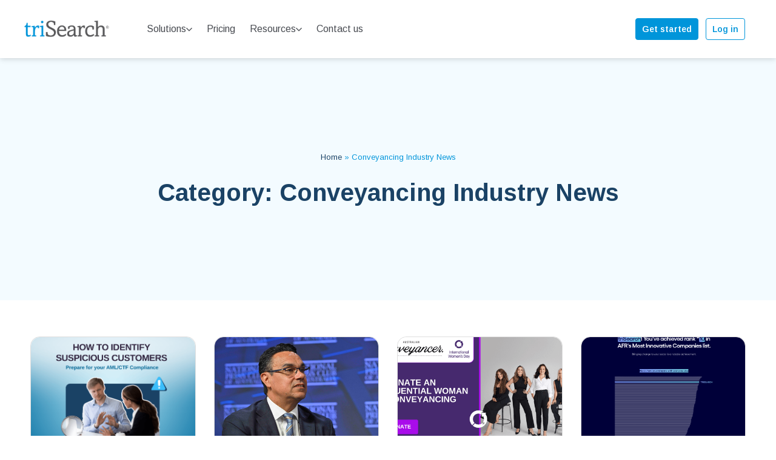

--- FILE ---
content_type: text/html; charset=UTF-8
request_url: https://www.trisearch.com.au/category/conveyancing-industry-news/
body_size: 20103
content:
<!doctype html>
<html lang="en-AU">
<head><style>img.lazy{min-height:1px}</style><link rel="preload" href="https://www.trisearch.com.au/wp-content/plugins/w3-total-cache/pub/js/lazyload.min.js" as="script">
	
	<!-- Hotjar Tracking Code for https://www.trisearch.com.au/ -->
<script>
    (function(h,o,t,j,a,r){
        h.hj=h.hj||function(){(h.hj.q=h.hj.q||[]).push(arguments)};
        h._hjSettings={hjid:3455176,hjsv:6};
        a=o.getElementsByTagName('head')[0];
        r=o.createElement('script');r.async=1;
        r.src=t+h._hjSettings.hjid+j+h._hjSettings.hjsv;
        a.appendChild(r);
    })(window,document,'https://static.hotjar.com/c/hotjar-','.js?sv=');
</script>
	
	<!-- Net Results tracking code -->
	
	<script id="__maSrc" type="text/javascript" data-pid="20616">
	(function(c,a,p,s) {
	    p=c.createElement(a);
	    p.type='text/java'+a;
	    p.setAttribute('crossorigin', 'anonymous');
	    p.src='https://beacon.cdnma.com/apps/20616/capture.js';
	    s=c.getElementsByTagName(a)[0];s.parentNode.insertBefore(p,s);
	}(document,'script'));
</script>
	
		<!-- Pardot (Account Engagement) tracking code -->
	
	<script type='text/javascript'>
piAId = '1022933';
piCId = '';
piHostname = 'go.trisearch.com.au';

(function() {
	function async_load(){
		var s = document.createElement('script'); s.type = 'text/javascript';
		s.src = ('https:' == document.location.protocol ? 'https://' : 'http://') + piHostname + '/pd.js';
		var c = document.getElementsByTagName('script')[0]; c.parentNode.insertBefore(s, c);
	}
	if(window.attachEvent) { window.attachEvent('onload', async_load); }
	else { window.addEventListener('load', async_load, false); }
})();
</script>

	<!-- Google Tag Manager -->
<script>(function(w,d,s,l,i){w[l]=w[l]||[];w[l].push({'gtm.start':
new Date().getTime(),event:'gtm.js'});var f=d.getElementsByTagName(s)[0],
j=d.createElement(s),dl=l!='dataLayer'?'&l='+l:'';j.async=true;j.src=
'https://www.googletagmanager.com/gtm.js?id='+i+dl;f.parentNode.insertBefore(j,f);
})(window,document,'script','dataLayer','GTM-5PRKXW4');</script>
<!-- End Google Tag Manager -->
	
	<!-- Global site tag (gtag.js) - Google Analytics & Google Ads-->
	
<script async src="https://www.googletagmanager.com/gtag/js?id=UA-114621268-1"></script>
<script>
  window.dataLayer = window.dataLayer || [];
  function gtag(){dataLayer.push(arguments);}
  gtag('js', new Date());

  gtag('config', 'UA-114621268-1');
  gtag('config', 'AW-753078141');
</script>

		<!-- LinkedIn Insight Tag -->

	<script type="text/javascript">
_linkedin_partner_id = "1180964";
window._linkedin_data_partner_ids = window._linkedin_data_partner_ids || [];
window._linkedin_data_partner_ids.push(_linkedin_partner_id);
</script><script type="text/javascript">
(function(){var s = document.getElementsByTagName("script")[0];
var b = document.createElement("script");
b.type = "text/javascript";b.async = true;
b.src = "https://snap.licdn.com/li.lms-analytics/insight.min.js";
s.parentNode.insertBefore(b, s);})();
</script>
<noscript>
<img class="lazy" height="1" width="1" style="display:none;" alt="" src="data:image/svg+xml,%3Csvg%20xmlns='http://www.w3.org/2000/svg'%20viewBox='0%200%201%201'%3E%3C/svg%3E" data-src="https://px.ads.linkedin.com/collect/?pid=1180964&fmt=gif" />
</noscript>
	
	<meta charset="UTF-8">
		<meta name="viewport" content="width=device-width, initial-scale=1">
	<link rel="profile" href="http://gmpg.org/xfn/11">
	<meta name='robots' content='index, follow, max-image-preview:large, max-snippet:-1, max-video-preview:-1' />
	<style>img:is([sizes="auto" i], [sizes^="auto," i]) { contain-intrinsic-size: 3000px 1500px }</style>
	
	<!-- This site is optimized with the Yoast SEO plugin v19.10 - https://yoast.com/wordpress/plugins/seo/ -->
	<title>Conveyancing Industry News Archives - triSearch</title>
	<link rel="canonical" href="https://www.trisearch.com.au/category/conveyancing-industry-news/" />
	<link rel="next" href="https://www.trisearch.com.au/category/conveyancing-industry-news/page/2/" />
	<meta property="og:locale" content="en_US" />
	<meta property="og:type" content="article" />
	<meta property="og:title" content="Conveyancing Industry News Archives - triSearch" />
	<meta property="og:url" content="https://www.trisearch.com.au/category/conveyancing-industry-news/" />
	<meta property="og:site_name" content="triSearch" />
	<meta name="twitter:card" content="summary_large_image" />
	<script type="application/ld+json" class="yoast-schema-graph">{"@context":"https://schema.org","@graph":[{"@type":"CollectionPage","@id":"https://www.trisearch.com.au/category/conveyancing-industry-news/","url":"https://www.trisearch.com.au/category/conveyancing-industry-news/","name":"Conveyancing Industry News Archives - triSearch","isPartOf":{"@id":"https://stagewww.trisearch.com.au/#website"},"primaryImageOfPage":{"@id":"https://www.trisearch.com.au/category/conveyancing-industry-news/#primaryimage"},"image":{"@id":"https://www.trisearch.com.au/category/conveyancing-industry-news/#primaryimage"},"thumbnailUrl":"https://www.trisearch.com.au/wp-content/uploads/2026/01/Green-Watercolor-Happy-World-Forest-Day-Poster-Horizontal-4.png","breadcrumb":{"@id":"https://www.trisearch.com.au/category/conveyancing-industry-news/#breadcrumb"},"inLanguage":"en-AU"},{"@type":"ImageObject","inLanguage":"en-AU","@id":"https://www.trisearch.com.au/category/conveyancing-industry-news/#primaryimage","url":"https://www.trisearch.com.au/wp-content/uploads/2026/01/Green-Watercolor-Happy-World-Forest-Day-Poster-Horizontal-4.png","contentUrl":"https://www.trisearch.com.au/wp-content/uploads/2026/01/Green-Watercolor-Happy-World-Forest-Day-Poster-Horizontal-4.png","width":2245,"height":1587},{"@type":"BreadcrumbList","@id":"https://www.trisearch.com.au/category/conveyancing-industry-news/#breadcrumb","itemListElement":[{"@type":"ListItem","position":1,"name":"Home","item":"https://www.trisearch.com.au/"},{"@type":"ListItem","position":2,"name":"Conveyancing Industry News"}]},{"@type":"WebSite","@id":"https://stagewww.trisearch.com.au/#website","url":"https://stagewww.trisearch.com.au/","name":"triSearch","description":"Technology for conveyancers","publisher":{"@id":"https://stagewww.trisearch.com.au/#organization"},"potentialAction":[{"@type":"SearchAction","target":{"@type":"EntryPoint","urlTemplate":"https://stagewww.trisearch.com.au/?s={search_term_string}"},"query-input":"required name=search_term_string"}],"inLanguage":"en-AU"},{"@type":"Organization","@id":"https://stagewww.trisearch.com.au/#organization","name":"triSearch","url":"https://stagewww.trisearch.com.au/","logo":{"@type":"ImageObject","inLanguage":"en-AU","@id":"https://stagewww.trisearch.com.au/#/schema/logo/image/","url":"https://www.trisearch.com.au/wp-content/uploads/2022/11/cropped-triSearch-Logo.png","contentUrl":"https://www.trisearch.com.au/wp-content/uploads/2022/11/cropped-triSearch-Logo.png","width":832,"height":196,"caption":"triSearch"},"image":{"@id":"https://stagewww.trisearch.com.au/#/schema/logo/image/"}}]}</script>
	<!-- / Yoast SEO plugin. -->


<link rel="alternate" type="application/rss+xml" title="triSearch &raquo; Feed" href="https://www.trisearch.com.au/feed/" />
<link rel="alternate" type="application/rss+xml" title="triSearch &raquo; Comments Feed" href="https://www.trisearch.com.au/comments/feed/" />
<link rel="alternate" type="application/rss+xml" title="triSearch &raquo; Conveyancing Industry News Category Feed" href="https://www.trisearch.com.au/category/conveyancing-industry-news/feed/" />
<link rel='stylesheet' id='bdt-uikit-css' href='https://www.trisearch.com.au/wp-content/plugins/bdthemes-element-pack/assets/css/bdt-uikit.css?ver=3.15.1' type='text/css' media='all' />
<link rel='stylesheet' id='ep-helper-css' href='https://www.trisearch.com.au/wp-content/plugins/bdthemes-element-pack/assets/css/ep-helper.css?ver=6.11.0' type='text/css' media='all' />
<link rel='stylesheet' id='wp-block-library-css' href='https://www.trisearch.com.au/wp-includes/css/dist/block-library/style.min.css?ver=6.7.4' type='text/css' media='all' />
<style id='classic-theme-styles-inline-css' type='text/css'>
/*! This file is auto-generated */
.wp-block-button__link{color:#fff;background-color:#32373c;border-radius:9999px;box-shadow:none;text-decoration:none;padding:calc(.667em + 2px) calc(1.333em + 2px);font-size:1.125em}.wp-block-file__button{background:#32373c;color:#fff;text-decoration:none}
</style>
<style id='global-styles-inline-css' type='text/css'>
:root{--wp--preset--aspect-ratio--square: 1;--wp--preset--aspect-ratio--4-3: 4/3;--wp--preset--aspect-ratio--3-4: 3/4;--wp--preset--aspect-ratio--3-2: 3/2;--wp--preset--aspect-ratio--2-3: 2/3;--wp--preset--aspect-ratio--16-9: 16/9;--wp--preset--aspect-ratio--9-16: 9/16;--wp--preset--color--black: #000000;--wp--preset--color--cyan-bluish-gray: #abb8c3;--wp--preset--color--white: #ffffff;--wp--preset--color--pale-pink: #f78da7;--wp--preset--color--vivid-red: #cf2e2e;--wp--preset--color--luminous-vivid-orange: #ff6900;--wp--preset--color--luminous-vivid-amber: #fcb900;--wp--preset--color--light-green-cyan: #7bdcb5;--wp--preset--color--vivid-green-cyan: #00d084;--wp--preset--color--pale-cyan-blue: #8ed1fc;--wp--preset--color--vivid-cyan-blue: #0693e3;--wp--preset--color--vivid-purple: #9b51e0;--wp--preset--gradient--vivid-cyan-blue-to-vivid-purple: linear-gradient(135deg,rgba(6,147,227,1) 0%,rgb(155,81,224) 100%);--wp--preset--gradient--light-green-cyan-to-vivid-green-cyan: linear-gradient(135deg,rgb(122,220,180) 0%,rgb(0,208,130) 100%);--wp--preset--gradient--luminous-vivid-amber-to-luminous-vivid-orange: linear-gradient(135deg,rgba(252,185,0,1) 0%,rgba(255,105,0,1) 100%);--wp--preset--gradient--luminous-vivid-orange-to-vivid-red: linear-gradient(135deg,rgba(255,105,0,1) 0%,rgb(207,46,46) 100%);--wp--preset--gradient--very-light-gray-to-cyan-bluish-gray: linear-gradient(135deg,rgb(238,238,238) 0%,rgb(169,184,195) 100%);--wp--preset--gradient--cool-to-warm-spectrum: linear-gradient(135deg,rgb(74,234,220) 0%,rgb(151,120,209) 20%,rgb(207,42,186) 40%,rgb(238,44,130) 60%,rgb(251,105,98) 80%,rgb(254,248,76) 100%);--wp--preset--gradient--blush-light-purple: linear-gradient(135deg,rgb(255,206,236) 0%,rgb(152,150,240) 100%);--wp--preset--gradient--blush-bordeaux: linear-gradient(135deg,rgb(254,205,165) 0%,rgb(254,45,45) 50%,rgb(107,0,62) 100%);--wp--preset--gradient--luminous-dusk: linear-gradient(135deg,rgb(255,203,112) 0%,rgb(199,81,192) 50%,rgb(65,88,208) 100%);--wp--preset--gradient--pale-ocean: linear-gradient(135deg,rgb(255,245,203) 0%,rgb(182,227,212) 50%,rgb(51,167,181) 100%);--wp--preset--gradient--electric-grass: linear-gradient(135deg,rgb(202,248,128) 0%,rgb(113,206,126) 100%);--wp--preset--gradient--midnight: linear-gradient(135deg,rgb(2,3,129) 0%,rgb(40,116,252) 100%);--wp--preset--font-size--small: 13px;--wp--preset--font-size--medium: 20px;--wp--preset--font-size--large: 36px;--wp--preset--font-size--x-large: 42px;--wp--preset--spacing--20: 0.44rem;--wp--preset--spacing--30: 0.67rem;--wp--preset--spacing--40: 1rem;--wp--preset--spacing--50: 1.5rem;--wp--preset--spacing--60: 2.25rem;--wp--preset--spacing--70: 3.38rem;--wp--preset--spacing--80: 5.06rem;--wp--preset--shadow--natural: 6px 6px 9px rgba(0, 0, 0, 0.2);--wp--preset--shadow--deep: 12px 12px 50px rgba(0, 0, 0, 0.4);--wp--preset--shadow--sharp: 6px 6px 0px rgba(0, 0, 0, 0.2);--wp--preset--shadow--outlined: 6px 6px 0px -3px rgba(255, 255, 255, 1), 6px 6px rgba(0, 0, 0, 1);--wp--preset--shadow--crisp: 6px 6px 0px rgba(0, 0, 0, 1);}:where(.is-layout-flex){gap: 0.5em;}:where(.is-layout-grid){gap: 0.5em;}body .is-layout-flex{display: flex;}.is-layout-flex{flex-wrap: wrap;align-items: center;}.is-layout-flex > :is(*, div){margin: 0;}body .is-layout-grid{display: grid;}.is-layout-grid > :is(*, div){margin: 0;}:where(.wp-block-columns.is-layout-flex){gap: 2em;}:where(.wp-block-columns.is-layout-grid){gap: 2em;}:where(.wp-block-post-template.is-layout-flex){gap: 1.25em;}:where(.wp-block-post-template.is-layout-grid){gap: 1.25em;}.has-black-color{color: var(--wp--preset--color--black) !important;}.has-cyan-bluish-gray-color{color: var(--wp--preset--color--cyan-bluish-gray) !important;}.has-white-color{color: var(--wp--preset--color--white) !important;}.has-pale-pink-color{color: var(--wp--preset--color--pale-pink) !important;}.has-vivid-red-color{color: var(--wp--preset--color--vivid-red) !important;}.has-luminous-vivid-orange-color{color: var(--wp--preset--color--luminous-vivid-orange) !important;}.has-luminous-vivid-amber-color{color: var(--wp--preset--color--luminous-vivid-amber) !important;}.has-light-green-cyan-color{color: var(--wp--preset--color--light-green-cyan) !important;}.has-vivid-green-cyan-color{color: var(--wp--preset--color--vivid-green-cyan) !important;}.has-pale-cyan-blue-color{color: var(--wp--preset--color--pale-cyan-blue) !important;}.has-vivid-cyan-blue-color{color: var(--wp--preset--color--vivid-cyan-blue) !important;}.has-vivid-purple-color{color: var(--wp--preset--color--vivid-purple) !important;}.has-black-background-color{background-color: var(--wp--preset--color--black) !important;}.has-cyan-bluish-gray-background-color{background-color: var(--wp--preset--color--cyan-bluish-gray) !important;}.has-white-background-color{background-color: var(--wp--preset--color--white) !important;}.has-pale-pink-background-color{background-color: var(--wp--preset--color--pale-pink) !important;}.has-vivid-red-background-color{background-color: var(--wp--preset--color--vivid-red) !important;}.has-luminous-vivid-orange-background-color{background-color: var(--wp--preset--color--luminous-vivid-orange) !important;}.has-luminous-vivid-amber-background-color{background-color: var(--wp--preset--color--luminous-vivid-amber) !important;}.has-light-green-cyan-background-color{background-color: var(--wp--preset--color--light-green-cyan) !important;}.has-vivid-green-cyan-background-color{background-color: var(--wp--preset--color--vivid-green-cyan) !important;}.has-pale-cyan-blue-background-color{background-color: var(--wp--preset--color--pale-cyan-blue) !important;}.has-vivid-cyan-blue-background-color{background-color: var(--wp--preset--color--vivid-cyan-blue) !important;}.has-vivid-purple-background-color{background-color: var(--wp--preset--color--vivid-purple) !important;}.has-black-border-color{border-color: var(--wp--preset--color--black) !important;}.has-cyan-bluish-gray-border-color{border-color: var(--wp--preset--color--cyan-bluish-gray) !important;}.has-white-border-color{border-color: var(--wp--preset--color--white) !important;}.has-pale-pink-border-color{border-color: var(--wp--preset--color--pale-pink) !important;}.has-vivid-red-border-color{border-color: var(--wp--preset--color--vivid-red) !important;}.has-luminous-vivid-orange-border-color{border-color: var(--wp--preset--color--luminous-vivid-orange) !important;}.has-luminous-vivid-amber-border-color{border-color: var(--wp--preset--color--luminous-vivid-amber) !important;}.has-light-green-cyan-border-color{border-color: var(--wp--preset--color--light-green-cyan) !important;}.has-vivid-green-cyan-border-color{border-color: var(--wp--preset--color--vivid-green-cyan) !important;}.has-pale-cyan-blue-border-color{border-color: var(--wp--preset--color--pale-cyan-blue) !important;}.has-vivid-cyan-blue-border-color{border-color: var(--wp--preset--color--vivid-cyan-blue) !important;}.has-vivid-purple-border-color{border-color: var(--wp--preset--color--vivid-purple) !important;}.has-vivid-cyan-blue-to-vivid-purple-gradient-background{background: var(--wp--preset--gradient--vivid-cyan-blue-to-vivid-purple) !important;}.has-light-green-cyan-to-vivid-green-cyan-gradient-background{background: var(--wp--preset--gradient--light-green-cyan-to-vivid-green-cyan) !important;}.has-luminous-vivid-amber-to-luminous-vivid-orange-gradient-background{background: var(--wp--preset--gradient--luminous-vivid-amber-to-luminous-vivid-orange) !important;}.has-luminous-vivid-orange-to-vivid-red-gradient-background{background: var(--wp--preset--gradient--luminous-vivid-orange-to-vivid-red) !important;}.has-very-light-gray-to-cyan-bluish-gray-gradient-background{background: var(--wp--preset--gradient--very-light-gray-to-cyan-bluish-gray) !important;}.has-cool-to-warm-spectrum-gradient-background{background: var(--wp--preset--gradient--cool-to-warm-spectrum) !important;}.has-blush-light-purple-gradient-background{background: var(--wp--preset--gradient--blush-light-purple) !important;}.has-blush-bordeaux-gradient-background{background: var(--wp--preset--gradient--blush-bordeaux) !important;}.has-luminous-dusk-gradient-background{background: var(--wp--preset--gradient--luminous-dusk) !important;}.has-pale-ocean-gradient-background{background: var(--wp--preset--gradient--pale-ocean) !important;}.has-electric-grass-gradient-background{background: var(--wp--preset--gradient--electric-grass) !important;}.has-midnight-gradient-background{background: var(--wp--preset--gradient--midnight) !important;}.has-small-font-size{font-size: var(--wp--preset--font-size--small) !important;}.has-medium-font-size{font-size: var(--wp--preset--font-size--medium) !important;}.has-large-font-size{font-size: var(--wp--preset--font-size--large) !important;}.has-x-large-font-size{font-size: var(--wp--preset--font-size--x-large) !important;}
:where(.wp-block-post-template.is-layout-flex){gap: 1.25em;}:where(.wp-block-post-template.is-layout-grid){gap: 1.25em;}
:where(.wp-block-columns.is-layout-flex){gap: 2em;}:where(.wp-block-columns.is-layout-grid){gap: 2em;}
:root :where(.wp-block-pullquote){font-size: 1.5em;line-height: 1.6;}
</style>
<link rel='stylesheet' id='eae-css-css' href='https://www.trisearch.com.au/wp-content/plugins/addon-elements-for-elementor-page-builder/assets/css/eae.min.css?ver=1.12.1' type='text/css' media='all' />
<link rel='stylesheet' id='allow-webp-image-css' href='https://www.trisearch.com.au/wp-content/plugins/allow-webp-image/public/css/allow-webp-image-public.css?ver=1.0.1' type='text/css' media='all' />
<link rel='stylesheet' id='hello-elementor-css' href='https://www.trisearch.com.au/wp-content/themes/hello-elementor/style.min.css?ver=2.2.0' type='text/css' media='all' />
<link rel='stylesheet' id='hello-elementor-theme-style-css' href='https://www.trisearch.com.au/wp-content/themes/hello-elementor/theme.min.css?ver=2.2.0' type='text/css' media='all' />
<link rel='stylesheet' id='elementor-frontend-legacy-css' href='https://www.trisearch.com.au/wp-content/plugins/elementor/assets/css/frontend-legacy.min.css?ver=3.8.1' type='text/css' media='all' />
<link rel='stylesheet' id='elementor-frontend-css' href='https://www.trisearch.com.au/wp-content/plugins/elementor/assets/css/frontend.min.css?ver=3.8.1' type='text/css' media='all' />
<style id='elementor-frontend-inline-css' type='text/css'>
@-webkit-keyframes ha_fadeIn{0%{opacity:0}to{opacity:1}}@keyframes ha_fadeIn{0%{opacity:0}to{opacity:1}}@-webkit-keyframes ha_zoomIn{0%{opacity:0;-webkit-transform:scale3d(.3,.3,.3);transform:scale3d(.3,.3,.3)}50%{opacity:1}}@keyframes ha_zoomIn{0%{opacity:0;-webkit-transform:scale3d(.3,.3,.3);transform:scale3d(.3,.3,.3)}50%{opacity:1}}@-webkit-keyframes ha_rollIn{0%{opacity:0;-webkit-transform:translate3d(-100%,0,0) rotate3d(0,0,1,-120deg);transform:translate3d(-100%,0,0) rotate3d(0,0,1,-120deg)}to{opacity:1}}@keyframes ha_rollIn{0%{opacity:0;-webkit-transform:translate3d(-100%,0,0) rotate3d(0,0,1,-120deg);transform:translate3d(-100%,0,0) rotate3d(0,0,1,-120deg)}to{opacity:1}}@-webkit-keyframes ha_bounce{0%,20%,53%,to{-webkit-animation-timing-function:cubic-bezier(.215,.61,.355,1);animation-timing-function:cubic-bezier(.215,.61,.355,1)}40%,43%{-webkit-transform:translate3d(0,-30px,0) scaleY(1.1);transform:translate3d(0,-30px,0) scaleY(1.1);-webkit-animation-timing-function:cubic-bezier(.755,.05,.855,.06);animation-timing-function:cubic-bezier(.755,.05,.855,.06)}70%{-webkit-transform:translate3d(0,-15px,0) scaleY(1.05);transform:translate3d(0,-15px,0) scaleY(1.05);-webkit-animation-timing-function:cubic-bezier(.755,.05,.855,.06);animation-timing-function:cubic-bezier(.755,.05,.855,.06)}80%{-webkit-transition-timing-function:cubic-bezier(.215,.61,.355,1);transition-timing-function:cubic-bezier(.215,.61,.355,1);-webkit-transform:translate3d(0,0,0) scaleY(.95);transform:translate3d(0,0,0) scaleY(.95)}90%{-webkit-transform:translate3d(0,-4px,0) scaleY(1.02);transform:translate3d(0,-4px,0) scaleY(1.02)}}@keyframes ha_bounce{0%,20%,53%,to{-webkit-animation-timing-function:cubic-bezier(.215,.61,.355,1);animation-timing-function:cubic-bezier(.215,.61,.355,1)}40%,43%{-webkit-transform:translate3d(0,-30px,0) scaleY(1.1);transform:translate3d(0,-30px,0) scaleY(1.1);-webkit-animation-timing-function:cubic-bezier(.755,.05,.855,.06);animation-timing-function:cubic-bezier(.755,.05,.855,.06)}70%{-webkit-transform:translate3d(0,-15px,0) scaleY(1.05);transform:translate3d(0,-15px,0) scaleY(1.05);-webkit-animation-timing-function:cubic-bezier(.755,.05,.855,.06);animation-timing-function:cubic-bezier(.755,.05,.855,.06)}80%{-webkit-transition-timing-function:cubic-bezier(.215,.61,.355,1);transition-timing-function:cubic-bezier(.215,.61,.355,1);-webkit-transform:translate3d(0,0,0) scaleY(.95);transform:translate3d(0,0,0) scaleY(.95)}90%{-webkit-transform:translate3d(0,-4px,0) scaleY(1.02);transform:translate3d(0,-4px,0) scaleY(1.02)}}@-webkit-keyframes ha_bounceIn{0%,20%,40%,60%,80%,to{-webkit-animation-timing-function:cubic-bezier(.215,.61,.355,1);animation-timing-function:cubic-bezier(.215,.61,.355,1)}0%{opacity:0;-webkit-transform:scale3d(.3,.3,.3);transform:scale3d(.3,.3,.3)}20%{-webkit-transform:scale3d(1.1,1.1,1.1);transform:scale3d(1.1,1.1,1.1)}40%{-webkit-transform:scale3d(.9,.9,.9);transform:scale3d(.9,.9,.9)}60%{opacity:1;-webkit-transform:scale3d(1.03,1.03,1.03);transform:scale3d(1.03,1.03,1.03)}80%{-webkit-transform:scale3d(.97,.97,.97);transform:scale3d(.97,.97,.97)}to{opacity:1}}@keyframes ha_bounceIn{0%,20%,40%,60%,80%,to{-webkit-animation-timing-function:cubic-bezier(.215,.61,.355,1);animation-timing-function:cubic-bezier(.215,.61,.355,1)}0%{opacity:0;-webkit-transform:scale3d(.3,.3,.3);transform:scale3d(.3,.3,.3)}20%{-webkit-transform:scale3d(1.1,1.1,1.1);transform:scale3d(1.1,1.1,1.1)}40%{-webkit-transform:scale3d(.9,.9,.9);transform:scale3d(.9,.9,.9)}60%{opacity:1;-webkit-transform:scale3d(1.03,1.03,1.03);transform:scale3d(1.03,1.03,1.03)}80%{-webkit-transform:scale3d(.97,.97,.97);transform:scale3d(.97,.97,.97)}to{opacity:1}}@-webkit-keyframes ha_flipInX{0%{opacity:0;-webkit-transform:perspective(400px) rotate3d(1,0,0,90deg);transform:perspective(400px) rotate3d(1,0,0,90deg);-webkit-animation-timing-function:ease-in;animation-timing-function:ease-in}40%{-webkit-transform:perspective(400px) rotate3d(1,0,0,-20deg);transform:perspective(400px) rotate3d(1,0,0,-20deg);-webkit-animation-timing-function:ease-in;animation-timing-function:ease-in}60%{opacity:1;-webkit-transform:perspective(400px) rotate3d(1,0,0,10deg);transform:perspective(400px) rotate3d(1,0,0,10deg)}80%{-webkit-transform:perspective(400px) rotate3d(1,0,0,-5deg);transform:perspective(400px) rotate3d(1,0,0,-5deg)}}@keyframes ha_flipInX{0%{opacity:0;-webkit-transform:perspective(400px) rotate3d(1,0,0,90deg);transform:perspective(400px) rotate3d(1,0,0,90deg);-webkit-animation-timing-function:ease-in;animation-timing-function:ease-in}40%{-webkit-transform:perspective(400px) rotate3d(1,0,0,-20deg);transform:perspective(400px) rotate3d(1,0,0,-20deg);-webkit-animation-timing-function:ease-in;animation-timing-function:ease-in}60%{opacity:1;-webkit-transform:perspective(400px) rotate3d(1,0,0,10deg);transform:perspective(400px) rotate3d(1,0,0,10deg)}80%{-webkit-transform:perspective(400px) rotate3d(1,0,0,-5deg);transform:perspective(400px) rotate3d(1,0,0,-5deg)}}@-webkit-keyframes ha_flipInY{0%{opacity:0;-webkit-transform:perspective(400px) rotate3d(0,1,0,90deg);transform:perspective(400px) rotate3d(0,1,0,90deg);-webkit-animation-timing-function:ease-in;animation-timing-function:ease-in}40%{-webkit-transform:perspective(400px) rotate3d(0,1,0,-20deg);transform:perspective(400px) rotate3d(0,1,0,-20deg);-webkit-animation-timing-function:ease-in;animation-timing-function:ease-in}60%{opacity:1;-webkit-transform:perspective(400px) rotate3d(0,1,0,10deg);transform:perspective(400px) rotate3d(0,1,0,10deg)}80%{-webkit-transform:perspective(400px) rotate3d(0,1,0,-5deg);transform:perspective(400px) rotate3d(0,1,0,-5deg)}}@keyframes ha_flipInY{0%{opacity:0;-webkit-transform:perspective(400px) rotate3d(0,1,0,90deg);transform:perspective(400px) rotate3d(0,1,0,90deg);-webkit-animation-timing-function:ease-in;animation-timing-function:ease-in}40%{-webkit-transform:perspective(400px) rotate3d(0,1,0,-20deg);transform:perspective(400px) rotate3d(0,1,0,-20deg);-webkit-animation-timing-function:ease-in;animation-timing-function:ease-in}60%{opacity:1;-webkit-transform:perspective(400px) rotate3d(0,1,0,10deg);transform:perspective(400px) rotate3d(0,1,0,10deg)}80%{-webkit-transform:perspective(400px) rotate3d(0,1,0,-5deg);transform:perspective(400px) rotate3d(0,1,0,-5deg)}}@-webkit-keyframes ha_swing{20%{-webkit-transform:rotate3d(0,0,1,15deg);transform:rotate3d(0,0,1,15deg)}40%{-webkit-transform:rotate3d(0,0,1,-10deg);transform:rotate3d(0,0,1,-10deg)}60%{-webkit-transform:rotate3d(0,0,1,5deg);transform:rotate3d(0,0,1,5deg)}80%{-webkit-transform:rotate3d(0,0,1,-5deg);transform:rotate3d(0,0,1,-5deg)}}@keyframes ha_swing{20%{-webkit-transform:rotate3d(0,0,1,15deg);transform:rotate3d(0,0,1,15deg)}40%{-webkit-transform:rotate3d(0,0,1,-10deg);transform:rotate3d(0,0,1,-10deg)}60%{-webkit-transform:rotate3d(0,0,1,5deg);transform:rotate3d(0,0,1,5deg)}80%{-webkit-transform:rotate3d(0,0,1,-5deg);transform:rotate3d(0,0,1,-5deg)}}@-webkit-keyframes ha_slideInDown{0%{visibility:visible;-webkit-transform:translate3d(0,-100%,0);transform:translate3d(0,-100%,0)}}@keyframes ha_slideInDown{0%{visibility:visible;-webkit-transform:translate3d(0,-100%,0);transform:translate3d(0,-100%,0)}}@-webkit-keyframes ha_slideInUp{0%{visibility:visible;-webkit-transform:translate3d(0,100%,0);transform:translate3d(0,100%,0)}}@keyframes ha_slideInUp{0%{visibility:visible;-webkit-transform:translate3d(0,100%,0);transform:translate3d(0,100%,0)}}@-webkit-keyframes ha_slideInLeft{0%{visibility:visible;-webkit-transform:translate3d(-100%,0,0);transform:translate3d(-100%,0,0)}}@keyframes ha_slideInLeft{0%{visibility:visible;-webkit-transform:translate3d(-100%,0,0);transform:translate3d(-100%,0,0)}}@-webkit-keyframes ha_slideInRight{0%{visibility:visible;-webkit-transform:translate3d(100%,0,0);transform:translate3d(100%,0,0)}}@keyframes ha_slideInRight{0%{visibility:visible;-webkit-transform:translate3d(100%,0,0);transform:translate3d(100%,0,0)}}.ha_fadeIn{-webkit-animation-name:ha_fadeIn;animation-name:ha_fadeIn}.ha_zoomIn{-webkit-animation-name:ha_zoomIn;animation-name:ha_zoomIn}.ha_rollIn{-webkit-animation-name:ha_rollIn;animation-name:ha_rollIn}.ha_bounce{-webkit-transform-origin:center bottom;-ms-transform-origin:center bottom;transform-origin:center bottom;-webkit-animation-name:ha_bounce;animation-name:ha_bounce}.ha_bounceIn{-webkit-animation-name:ha_bounceIn;animation-name:ha_bounceIn;-webkit-animation-duration:.75s;-webkit-animation-duration:calc(var(--animate-duration)*.75);animation-duration:.75s;animation-duration:calc(var(--animate-duration)*.75)}.ha_flipInX,.ha_flipInY{-webkit-animation-name:ha_flipInX;animation-name:ha_flipInX;-webkit-backface-visibility:visible!important;backface-visibility:visible!important}.ha_flipInY{-webkit-animation-name:ha_flipInY;animation-name:ha_flipInY}.ha_swing{-webkit-transform-origin:top center;-ms-transform-origin:top center;transform-origin:top center;-webkit-animation-name:ha_swing;animation-name:ha_swing}.ha_slideInDown{-webkit-animation-name:ha_slideInDown;animation-name:ha_slideInDown}.ha_slideInUp{-webkit-animation-name:ha_slideInUp;animation-name:ha_slideInUp}.ha_slideInLeft{-webkit-animation-name:ha_slideInLeft;animation-name:ha_slideInLeft}.ha_slideInRight{-webkit-animation-name:ha_slideInRight;animation-name:ha_slideInRight}.ha-css-transform-yes{-webkit-transition-duration:var(--ha-tfx-transition-duration, .2s);transition-duration:var(--ha-tfx-transition-duration, .2s);-webkit-transition-property:-webkit-transform;transition-property:transform;transition-property:transform,-webkit-transform;-webkit-transform:translate(var(--ha-tfx-translate-x, 0),var(--ha-tfx-translate-y, 0)) scale(var(--ha-tfx-scale-x, 1),var(--ha-tfx-scale-y, 1)) skew(var(--ha-tfx-skew-x, 0),var(--ha-tfx-skew-y, 0)) rotateX(var(--ha-tfx-rotate-x, 0)) rotateY(var(--ha-tfx-rotate-y, 0)) rotateZ(var(--ha-tfx-rotate-z, 0));transform:translate(var(--ha-tfx-translate-x, 0),var(--ha-tfx-translate-y, 0)) scale(var(--ha-tfx-scale-x, 1),var(--ha-tfx-scale-y, 1)) skew(var(--ha-tfx-skew-x, 0),var(--ha-tfx-skew-y, 0)) rotateX(var(--ha-tfx-rotate-x, 0)) rotateY(var(--ha-tfx-rotate-y, 0)) rotateZ(var(--ha-tfx-rotate-z, 0))}.ha-css-transform-yes:hover{-webkit-transform:translate(var(--ha-tfx-translate-x-hover, var(--ha-tfx-translate-x, 0)),var(--ha-tfx-translate-y-hover, var(--ha-tfx-translate-y, 0))) scale(var(--ha-tfx-scale-x-hover, var(--ha-tfx-scale-x, 1)),var(--ha-tfx-scale-y-hover, var(--ha-tfx-scale-y, 1))) skew(var(--ha-tfx-skew-x-hover, var(--ha-tfx-skew-x, 0)),var(--ha-tfx-skew-y-hover, var(--ha-tfx-skew-y, 0))) rotateX(var(--ha-tfx-rotate-x-hover, var(--ha-tfx-rotate-x, 0))) rotateY(var(--ha-tfx-rotate-y-hover, var(--ha-tfx-rotate-y, 0))) rotateZ(var(--ha-tfx-rotate-z-hover, var(--ha-tfx-rotate-z, 0)));transform:translate(var(--ha-tfx-translate-x-hover, var(--ha-tfx-translate-x, 0)),var(--ha-tfx-translate-y-hover, var(--ha-tfx-translate-y, 0))) scale(var(--ha-tfx-scale-x-hover, var(--ha-tfx-scale-x, 1)),var(--ha-tfx-scale-y-hover, var(--ha-tfx-scale-y, 1))) skew(var(--ha-tfx-skew-x-hover, var(--ha-tfx-skew-x, 0)),var(--ha-tfx-skew-y-hover, var(--ha-tfx-skew-y, 0))) rotateX(var(--ha-tfx-rotate-x-hover, var(--ha-tfx-rotate-x, 0))) rotateY(var(--ha-tfx-rotate-y-hover, var(--ha-tfx-rotate-y, 0))) rotateZ(var(--ha-tfx-rotate-z-hover, var(--ha-tfx-rotate-z, 0)))}.happy-addon>.elementor-widget-container{word-wrap:break-word;overflow-wrap:break-word}.happy-addon>.elementor-widget-container,.happy-addon>.elementor-widget-container *{-webkit-box-sizing:border-box;box-sizing:border-box}.happy-addon p:empty{display:none}.happy-addon .elementor-inline-editing{min-height:auto!important}.happy-addon-pro img{max-width:100%;height:auto;-o-object-fit:cover;object-fit:cover}.ha-screen-reader-text{position:absolute;overflow:hidden;clip:rect(1px,1px,1px,1px);margin:-1px;padding:0;width:1px;height:1px;border:0;word-wrap:normal!important;-webkit-clip-path:inset(50%);clip-path:inset(50%)}.ha-has-bg-overlay>.elementor-widget-container{position:relative;z-index:1}.ha-has-bg-overlay>.elementor-widget-container:before{position:absolute;top:0;left:0;z-index:-1;width:100%;height:100%;content:""}.ha-popup--is-enabled .ha-js-popup,.ha-popup--is-enabled .ha-js-popup img{cursor:-webkit-zoom-in!important;cursor:zoom-in!important}.mfp-wrap .mfp-arrow,.mfp-wrap .mfp-close{background-color:transparent}.mfp-wrap .mfp-arrow:focus,.mfp-wrap .mfp-close:focus{outline-width:thin}.ha-advanced-tooltip-enable{position:relative;cursor:pointer;--ha-tooltip-arrow-color:black;--ha-tooltip-arrow-distance:0}.ha-advanced-tooltip-enable .ha-advanced-tooltip-content{position:absolute;z-index:999;display:none;padding:5px 0;width:120px;height:auto;border-radius:6px;background-color:#000;color:#fff;text-align:center;opacity:0}.ha-advanced-tooltip-enable .ha-advanced-tooltip-content::after{position:absolute;border-width:5px;border-style:solid;content:""}.ha-advanced-tooltip-enable .ha-advanced-tooltip-content.no-arrow::after{visibility:hidden}.ha-advanced-tooltip-enable .ha-advanced-tooltip-content.show{display:inline-block;opacity:1}.ha-advanced-tooltip-enable.ha-advanced-tooltip-top .ha-advanced-tooltip-content,body[data-elementor-device-mode=tablet] .ha-advanced-tooltip-enable.ha-advanced-tooltip-tablet-top .ha-advanced-tooltip-content{top:unset;right:0;bottom:calc(101% + var(--ha-tooltip-arrow-distance));left:0;margin:0 auto}.ha-advanced-tooltip-enable.ha-advanced-tooltip-top .ha-advanced-tooltip-content::after,body[data-elementor-device-mode=tablet] .ha-advanced-tooltip-enable.ha-advanced-tooltip-tablet-top .ha-advanced-tooltip-content::after{top:100%;right:unset;bottom:unset;left:50%;border-color:var(--ha-tooltip-arrow-color) transparent transparent transparent;-webkit-transform:translateX(-50%);-ms-transform:translateX(-50%);transform:translateX(-50%)}.ha-advanced-tooltip-enable.ha-advanced-tooltip-bottom .ha-advanced-tooltip-content,body[data-elementor-device-mode=tablet] .ha-advanced-tooltip-enable.ha-advanced-tooltip-tablet-bottom .ha-advanced-tooltip-content{top:calc(101% + var(--ha-tooltip-arrow-distance));right:0;bottom:unset;left:0;margin:0 auto}.ha-advanced-tooltip-enable.ha-advanced-tooltip-bottom .ha-advanced-tooltip-content::after,body[data-elementor-device-mode=tablet] .ha-advanced-tooltip-enable.ha-advanced-tooltip-tablet-bottom .ha-advanced-tooltip-content::after{top:unset;right:unset;bottom:100%;left:50%;border-color:transparent transparent var(--ha-tooltip-arrow-color) transparent;-webkit-transform:translateX(-50%);-ms-transform:translateX(-50%);transform:translateX(-50%)}.ha-advanced-tooltip-enable.ha-advanced-tooltip-left .ha-advanced-tooltip-content,body[data-elementor-device-mode=tablet] .ha-advanced-tooltip-enable.ha-advanced-tooltip-tablet-left .ha-advanced-tooltip-content{top:50%;right:calc(101% + var(--ha-tooltip-arrow-distance));bottom:unset;left:unset;-webkit-transform:translateY(-50%);-ms-transform:translateY(-50%);transform:translateY(-50%)}.ha-advanced-tooltip-enable.ha-advanced-tooltip-left .ha-advanced-tooltip-content::after,body[data-elementor-device-mode=tablet] .ha-advanced-tooltip-enable.ha-advanced-tooltip-tablet-left .ha-advanced-tooltip-content::after{top:50%;right:unset;bottom:unset;left:100%;border-color:transparent transparent transparent var(--ha-tooltip-arrow-color);-webkit-transform:translateY(-50%);-ms-transform:translateY(-50%);transform:translateY(-50%)}.ha-advanced-tooltip-enable.ha-advanced-tooltip-right .ha-advanced-tooltip-content,body[data-elementor-device-mode=tablet] .ha-advanced-tooltip-enable.ha-advanced-tooltip-tablet-right .ha-advanced-tooltip-content{top:50%;right:unset;bottom:unset;left:calc(101% + var(--ha-tooltip-arrow-distance));-webkit-transform:translateY(-50%);-ms-transform:translateY(-50%);transform:translateY(-50%)}.ha-advanced-tooltip-enable.ha-advanced-tooltip-right .ha-advanced-tooltip-content::after,body[data-elementor-device-mode=tablet] .ha-advanced-tooltip-enable.ha-advanced-tooltip-tablet-right .ha-advanced-tooltip-content::after{top:50%;right:100%;bottom:unset;left:unset;border-color:transparent var(--ha-tooltip-arrow-color) transparent transparent;-webkit-transform:translateY(-50%);-ms-transform:translateY(-50%);transform:translateY(-50%)}body[data-elementor-device-mode=mobile] .ha-advanced-tooltip-enable.ha-advanced-tooltip-mobile-top .ha-advanced-tooltip-content{top:unset;right:0;bottom:calc(101% + var(--ha-tooltip-arrow-distance));left:0;margin:0 auto}body[data-elementor-device-mode=mobile] .ha-advanced-tooltip-enable.ha-advanced-tooltip-mobile-top .ha-advanced-tooltip-content::after{top:100%;right:unset;bottom:unset;left:50%;border-color:var(--ha-tooltip-arrow-color) transparent transparent transparent;-webkit-transform:translateX(-50%);-ms-transform:translateX(-50%);transform:translateX(-50%)}body[data-elementor-device-mode=mobile] .ha-advanced-tooltip-enable.ha-advanced-tooltip-mobile-bottom .ha-advanced-tooltip-content{top:calc(101% + var(--ha-tooltip-arrow-distance));right:0;bottom:unset;left:0;margin:0 auto}body[data-elementor-device-mode=mobile] .ha-advanced-tooltip-enable.ha-advanced-tooltip-mobile-bottom .ha-advanced-tooltip-content::after{top:unset;right:unset;bottom:100%;left:50%;border-color:transparent transparent var(--ha-tooltip-arrow-color) transparent;-webkit-transform:translateX(-50%);-ms-transform:translateX(-50%);transform:translateX(-50%)}body[data-elementor-device-mode=mobile] .ha-advanced-tooltip-enable.ha-advanced-tooltip-mobile-left .ha-advanced-tooltip-content{top:50%;right:calc(101% + var(--ha-tooltip-arrow-distance));bottom:unset;left:unset;-webkit-transform:translateY(-50%);-ms-transform:translateY(-50%);transform:translateY(-50%)}body[data-elementor-device-mode=mobile] .ha-advanced-tooltip-enable.ha-advanced-tooltip-mobile-left .ha-advanced-tooltip-content::after{top:50%;right:unset;bottom:unset;left:100%;border-color:transparent transparent transparent var(--ha-tooltip-arrow-color);-webkit-transform:translateY(-50%);-ms-transform:translateY(-50%);transform:translateY(-50%)}body[data-elementor-device-mode=mobile] .ha-advanced-tooltip-enable.ha-advanced-tooltip-mobile-right .ha-advanced-tooltip-content{top:50%;right:unset;bottom:unset;left:calc(101% + var(--ha-tooltip-arrow-distance));-webkit-transform:translateY(-50%);-ms-transform:translateY(-50%);transform:translateY(-50%)}body[data-elementor-device-mode=mobile] .ha-advanced-tooltip-enable.ha-advanced-tooltip-mobile-right .ha-advanced-tooltip-content::after{top:50%;right:100%;bottom:unset;left:unset;border-color:transparent var(--ha-tooltip-arrow-color) transparent transparent;-webkit-transform:translateY(-50%);-ms-transform:translateY(-50%);transform:translateY(-50%)}body.elementor-editor-active .happy-addon.ha-gravityforms .gform_wrapper{display:block!important}.ha-scroll-to-top-wrap.ha-scroll-to-top-hide{display:none}.ha-scroll-to-top-wrap.edit-mode,.ha-scroll-to-top-wrap.single-page-off{display:none!important}.ha-scroll-to-top-button{position:fixed;right:15px;bottom:15px;z-index:9999;display:-webkit-box;display:-webkit-flex;display:-ms-flexbox;display:flex;-webkit-box-align:center;-webkit-align-items:center;align-items:center;-ms-flex-align:center;-webkit-box-pack:center;-ms-flex-pack:center;-webkit-justify-content:center;justify-content:center;width:50px;height:50px;border-radius:50px;background-color:#5636d1;color:#fff;text-align:center;opacity:1;cursor:pointer;-webkit-transition:all .3s;transition:all .3s}.ha-scroll-to-top-button i{color:#fff;font-size:16px}.ha-scroll-to-top-button:hover{background-color:#e2498a}
</style>
<link rel='stylesheet' id='elementor-post-114-css' href='https://www.trisearch.com.au/wp-content/uploads/elementor/css/post-114.css?ver=1749692026' type='text/css' media='all' />
<link rel='stylesheet' id='elementor-pro-css' href='https://www.trisearch.com.au/wp-content/plugins/elementor-pro/assets/css/frontend.min.css?ver=3.8.1' type='text/css' media='all' />
<link rel='stylesheet' id='font-awesome-5-all-css' href='https://www.trisearch.com.au/wp-content/plugins/elementor/assets/lib/font-awesome/css/all.min.css?ver=1.0' type='text/css' media='all' />
<link rel='stylesheet' id='font-awesome-4-shim-css' href='https://www.trisearch.com.au/wp-content/plugins/elementor/assets/lib/font-awesome/css/v4-shims.min.css?ver=1.0' type='text/css' media='all' />
<link rel='stylesheet' id='elementor-global-css' href='https://www.trisearch.com.au/wp-content/uploads/elementor/css/global.css?ver=1749692026' type='text/css' media='all' />
<link rel='stylesheet' id='elementor-post-29995-css' href='https://www.trisearch.com.au/wp-content/uploads/elementor/css/post-29995.css?ver=1749692027' type='text/css' media='all' />
<link rel='stylesheet' id='happy-icons-css' href='https://www.trisearch.com.au/wp-content/plugins/happy-elementor-addons/assets/fonts/style.min.css?ver=3.7.1' type='text/css' media='all' />
<link rel='stylesheet' id='font-awesome-css' href='https://www.trisearch.com.au/wp-content/plugins/elementor/assets/lib/font-awesome/css/font-awesome.min.css?ver=4.7.0' type='text/css' media='all' />
<link rel='stylesheet' id='elementor-post-233-css' href='https://www.trisearch.com.au/wp-content/uploads/elementor/css/post-233.css?ver=1762235319' type='text/css' media='all' />
<link rel='stylesheet' id='elementor-post-11560-css' href='https://www.trisearch.com.au/wp-content/uploads/elementor/css/post-11560.css?ver=1749695303' type='text/css' media='all' />
<link rel='stylesheet' id='google-fonts-1-css' href='https://fonts.googleapis.com/css?family=Arimo%3A100%2C100italic%2C200%2C200italic%2C300%2C300italic%2C400%2C400italic%2C500%2C500italic%2C600%2C600italic%2C700%2C700italic%2C800%2C800italic%2C900%2C900italic&#038;display=auto&#038;ver=6.7.4' type='text/css' media='all' />
<script type="text/javascript" src="https://www.trisearch.com.au/wp-includes/js/jquery/jquery.min.js?ver=3.7.1" id="jquery-core-js"></script>
<script type="text/javascript" src="https://www.trisearch.com.au/wp-content/plugins/allow-webp-image/public/js/allow-webp-image-public.js?ver=1.0.1" id="allow-webp-image-js"></script>
<link rel="https://api.w.org/" href="https://www.trisearch.com.au/wp-json/" /><link rel="alternate" title="JSON" type="application/json" href="https://www.trisearch.com.au/wp-json/wp/v2/categories/49" /><link rel="EditURI" type="application/rsd+xml" title="RSD" href="https://www.trisearch.com.au/xmlrpc.php?rsd" />
<meta name="generator" content="WordPress 6.7.4" />
		<script>
			document.documentElement.className = document.documentElement.className.replace( 'no-js', 'js' );
		</script>
				<style>
			.no-js img.lazyload { display: none; }
			figure.wp-block-image img.lazyloading { min-width: 150px; }
							.lazyload, .lazyloading { opacity: 0; }
				.lazyloaded {
					opacity: 1;
					transition: opacity 400ms;
					transition-delay: 0ms;
				}
					</style>
			<script>
	jQuery( document ).ready(function( $ ){
		jQuery("form").on('submit', function(){
			ga('send', 'event', 'ElementorForm', 'Submit');
		});
	});
	</script>
<link rel="icon" href="https://www.trisearch.com.au/wp-content/uploads/2022/11/cropped-TriConvey_RGB_Logo_Brandmark-32x32.png" sizes="32x32" />
<link rel="icon" href="https://www.trisearch.com.au/wp-content/uploads/2022/11/cropped-TriConvey_RGB_Logo_Brandmark-192x192.png" sizes="192x192" />
<link rel="apple-touch-icon" href="https://www.trisearch.com.au/wp-content/uploads/2022/11/cropped-TriConvey_RGB_Logo_Brandmark-180x180.png" />
<meta name="msapplication-TileImage" content="https://www.trisearch.com.au/wp-content/uploads/2022/11/cropped-TriConvey_RGB_Logo_Brandmark-270x270.png" />
	
	<link rel="stylesheet" id="child-style"  href="https://www.trisearch.com.au/wp-content/themes/child-theme/style.css" type="text/css" media="all" />
</head>
<body class="archive category category-conveyancing-industry-news category-49 wp-custom-logo elementor-default elementor-template-full-width elementor-kit-114 elementor-page-11560">

	<!-- Google Tag Manager (noscript) -->
<noscript><iframe 
height="0" width="0" style="display:none;visibility:hidden" data-src="https://www.googletagmanager.com/ns.html?id=GTM-5PRKXW4" class="lazyload" src="[data-uri]"></iframe></noscript>
<!-- End Google Tag Manager (noscript) -->
	
		<div data-elementor-type="header" data-elementor-id="29995" class="elementor elementor-29995 elementor-location-header">
					<div class="elementor-section-wrap">
								<section data-bdt-sticky="position: start" class="bdt-sticky elementor-section elementor-top-section elementor-element elementor-element-4a52acc elementor-section-boxed elementor-section-height-default elementor-section-height-default" data-id="4a52acc" data-element_type="section" data-settings="{&quot;background_background&quot;:&quot;classic&quot;,&quot;sticky&quot;:&quot;top&quot;,&quot;sticky_on&quot;:[&quot;desktop&quot;,&quot;tablet&quot;],&quot;_ha_eqh_enable&quot;:false,&quot;sticky_offset&quot;:0,&quot;sticky_effects_offset&quot;:0}">
						<div class="elementor-container elementor-column-gap-default">
							<div class="elementor-row">
					<div class="elementor-column elementor-col-50 elementor-top-column elementor-element elementor-element-3e5a379" data-id="3e5a379" data-element_type="column">
			<div class="elementor-column-wrap elementor-element-populated">
							<div class="elementor-widget-wrap">
						<div class="elementor-element elementor-element-ba8f519 elementor-widget__width-auto elementor-widget elementor-widget-image" data-id="ba8f519" data-element_type="widget" data-widget_type="image.default">
				<div class="elementor-widget-container">
								<div class="elementor-image">
													<a href="/">
							<img width="768" height="181"   alt="" data-srcset="https://www.trisearch.com.au/wp-content/uploads/2022/11/cropped-triSearch-Logo-768x181.png 768w, https://www.trisearch.com.au/wp-content/uploads/2022/11/cropped-triSearch-Logo-300x71.png 300w, https://www.trisearch.com.au/wp-content/uploads/2022/11/cropped-triSearch-Logo.png 832w"  data-src="https://www.trisearch.com.au/wp-content/uploads/2022/11/cropped-triSearch-Logo-768x181.png" data-sizes="(max-width: 768px) 100vw, 768px" class="attachment-medium_large size-medium_large lazyload" src="[data-uri]" /><noscript><img width="768" height="181" src="data:image/svg+xml,%3Csvg%20xmlns='http://www.w3.org/2000/svg'%20viewBox='0%200%20768%20181'%3E%3C/svg%3E" data-src="https://www.trisearch.com.au/wp-content/uploads/2022/11/cropped-triSearch-Logo-768x181.png" class="attachment-medium_large size-medium_large lazy" alt="" data-srcset="https://www.trisearch.com.au/wp-content/uploads/2022/11/cropped-triSearch-Logo-768x181.png 768w, https://www.trisearch.com.au/wp-content/uploads/2022/11/cropped-triSearch-Logo-300x71.png 300w, https://www.trisearch.com.au/wp-content/uploads/2022/11/cropped-triSearch-Logo.png 832w" data-sizes="(max-width: 768px) 100vw, 768px" /></noscript>								</a>
														</div>
						</div>
				</div>
						</div>
					</div>
		</div>
				<div class="elementor-column elementor-col-50 elementor-top-column elementor-element elementor-element-cb0eb29" data-id="cb0eb29" data-element_type="column">
			<div class="elementor-column-wrap elementor-element-populated">
							<div class="elementor-widget-wrap">
						<section class="elementor-section elementor-inner-section elementor-element elementor-element-fdbbfb4 elementor-reverse-tablet elementor-reverse-mobile top-menu elementor-section-boxed elementor-section-height-default elementor-section-height-default" data-id="fdbbfb4" data-element_type="section" id="top-menu" data-settings="{&quot;_ha_eqh_enable&quot;:false}">
						<div class="elementor-container elementor-column-gap-default">
							<div class="elementor-row">
					<div class="elementor-column elementor-col-50 elementor-inner-column elementor-element elementor-element-5c4c030" data-id="5c4c030" data-element_type="column">
			<div class="elementor-column-wrap elementor-element-populated">
							<div class="elementor-widget-wrap">
						<div class="elementor-element elementor-element-b54105d elementor-widget__width-auto elementor-widget elementor-widget-bdt-mega-menu" data-id="b54105d" data-element_type="widget" data-settings="{&quot;ep_megamenu_animation_duration&quot;:0,&quot;ep_megamenu_direction&quot;:&quot;horizontal&quot;,&quot;ep_megamenu_offset&quot;:{&quot;unit&quot;:&quot;px&quot;,&quot;size&quot;:&quot;&quot;,&quot;sizes&quot;:[]},&quot;ep_megamenu_animation_type&quot;:&quot;bdt-animation-fade&quot;,&quot;ep_megamenu_mode&quot;:&quot;hover&quot;}" data-widget_type="bdt-mega-menu.default">
				<div class="elementor-widget-container">
			            <div class="ep-megamenu ep-megamenu-horizontal" style="display:none">
                <div class="megamenu-header-default bdt-visible@m">
                    <ul id="ep-megamenu-b54105d" class="bdt-navbar-nav"><li id="menu-item-29960" class="menu-item menu-item-type-custom menu-item-object-custom menu-item-has-children menu-item-29960 nav-item"><a class="ep-menu-nav-link">Solutions<i class="bdt-megamenu-indicator ep-icon-arrow-down-3"></i></a>
<ul class="ep-megamenu-panel ep-default-submenu-panel ep-parent-element">
	<li id="menu-item-29966" class="menu-item menu-item-type-post_type menu-item-object-page menu-item-29966 nav-item"><a href="https://www.trisearch.com.au/triconvey/">triConvey Software</a>	<li id="menu-item-29964" class="menu-item menu-item-type-post_type menu-item-object-page menu-item-29964 nav-item"><a href="https://www.trisearch.com.au/searching-due-diligence/">triSearch Platform</a>	<li id="menu-item-29976" class="menu-item menu-item-type-post_type menu-item-object-page menu-item-29976 nav-item"><a href="https://www.trisearch.com.au/econveyancing/">Electronic Conveyancing</a></ul>
</li>
<li id="menu-item-35342" class="menu-item menu-item-type-post_type menu-item-object-page menu-item-35342 nav-item"><a href="https://www.trisearch.com.au/pricing/" class="ep-menu-nav-link">Pricing</a></li>
<li id="menu-item-29962" class="menu-item menu-item-type-custom menu-item-object-custom menu-item-has-children menu-item-29962 nav-item"><a class="ep-menu-nav-link">Resources<i class="bdt-megamenu-indicator ep-icon-arrow-down-3"></i></a>
<ul class="ep-megamenu-panel ep-default-submenu-panel ep-parent-element">
	<li id="menu-item-36372" class="menu-item menu-item-type-custom menu-item-object-custom menu-item-36372 nav-item"><a href="https://www.australianconveyancer.com.au/">Australian Conveyancer</a>	<li id="menu-item-29975" class="menu-item menu-item-type-post_type menu-item-object-page menu-item-29975 nav-item"><a href="https://www.trisearch.com.au/blog/">Blog</a>	<li id="menu-item-29979" class="menu-item menu-item-type-post_type menu-item-object-page menu-item-29979 nav-item"><a href="https://www.trisearch.com.au/events-webinars-cpd/">Events, Webinars &#038; CPD</a>	<li id="menu-item-30008" class="menu-item menu-item-type-post_type menu-item-object-page menu-item-30008 nav-item"><a href="https://www.trisearch.com.au/ebooks-whitepapers/">Ebooks &#038; Whitepapers</a>	<li id="menu-item-30106" class="menu-item menu-item-type-post_type menu-item-object-page menu-item-30106 nav-item"><a href="https://www.trisearch.com.au/trisearch-brochure-2/">triSearch Brochure</a>	<li id="menu-item-36228" class="menu-item menu-item-type-custom menu-item-object-custom menu-item-36228 nav-item"><a href="https://help.trisearch.com.au/support/home">The triSearch Campus (knowledge base)</a></ul>
</li>
<li id="menu-item-29963" class="menu-item menu-item-type-post_type menu-item-object-page menu-item-29963 nav-item"><a href="https://www.trisearch.com.au/contact-us/" class="ep-menu-nav-link">Contact us</a></li>
</ul>
                </div>
                <div class="megamenu-header-mobile bdt-hidden@m">
                    <a class="bdt-navbar-toggle">
                        <svg xmlns="http://www.w3.org/2000/svg" width="16" height="16" fill="currentColor" class="bi bi-list" viewBox="0 0 16 16">
                            <path fill-rule="evenodd" d="M2.5 12a.5.5 0 0 1 .5-.5h10a.5.5 0 0 1 0 1H3a.5.5 0 0 1-.5-.5zm0-4a.5.5 0 0 1 .5-.5h10a.5.5 0 0 1 0 1H3a.5.5 0 0 1-.5-.5zm0-4a.5.5 0 0 1 .5-.5h10a.5.5 0 0 1 0 1H3a.5.5 0 0 1-.5-.5z" />
                        </svg>
                    </a>
                </div>
            </div>
		</div>
				</div>
						</div>
					</div>
		</div>
				<div class="elementor-column elementor-col-50 elementor-inner-column elementor-element elementor-element-02cb031" data-id="02cb031" data-element_type="column">
			<div class="elementor-column-wrap elementor-element-populated">
							<div class="elementor-widget-wrap">
						<div class="elementor-element elementor-element-ab9023f elementor-hidden-phone elementor-widget__width-auto elementor-widget-tablet__width-auto elementor-widget elementor-widget-html" data-id="ab9023f" data-element_type="widget" data-widget_type="html.default">
				<div class="elementor-widget-container">
			<div id="login-container">
	    <div class="login-state" id="loggedout-desktop">
	        <a class="elementor-button-link elementor-button btn primary-btn btn-loggedout" href="https://www.trisearch.com.au/get-started/">
        	    <span class="elementor-button-content-wrapper">
        		    <span class="elementor-button-text">Get started</span>
        		</span>
    		</a>
	        <a class="elementor-button-link elementor-button btn secondary-btn btn-loggedout" href="https://search.infotrack.com.au/app/login?brand=triSearch">
        	    <span class="elementor-button-content-wrapper">
        		    <span class="elementor-button-text">Log in</span>
        		</span>
    		</a>
	    </div>
    </div>		</div>
				</div>
						</div>
					</div>
		</div>
								</div>
					</div>
		</section>
						</div>
					</div>
		</div>
								</div>
					</div>
		</section>
							</div>
				</div>
				<div data-elementor-type="archive" data-elementor-id="11560" class="elementor elementor-11560 elementor-location-archive">
					<div class="elementor-section-wrap">
								<section class="elementor-section elementor-top-section elementor-element elementor-element-70e08fe elementor-section-height-min-height elementor-section-boxed elementor-section-height-default elementor-section-items-middle" data-id="70e08fe" data-element_type="section" data-settings="{&quot;background_background&quot;:&quot;classic&quot;,&quot;_ha_eqh_enable&quot;:false}">
						<div class="elementor-container elementor-column-gap-default">
							<div class="elementor-row">
					<div class="elementor-column elementor-col-100 elementor-top-column elementor-element elementor-element-5c6bcff" data-id="5c6bcff" data-element_type="column">
			<div class="elementor-column-wrap elementor-element-populated">
							<div class="elementor-widget-wrap">
						<div class="elementor-element elementor-element-e9b8859 elementor-align-center elementor-hidden-mobile elementor-tablet-align-center elementor-widget elementor-widget-breadcrumbs" data-id="e9b8859" data-element_type="widget" data-widget_type="breadcrumbs.default">
				<div class="elementor-widget-container">
			<p id="breadcrumbs"><span><span><a href="https://www.trisearch.com.au/">Home</a> » <span class="breadcrumb_last" aria-current="page">Conveyancing Industry News</span></span></span></p>		</div>
				</div>
				<div class="elementor-element elementor-element-cd66f3c elementor-widget elementor-widget-theme-archive-title elementor-page-title elementor-widget-heading" data-id="cd66f3c" data-element_type="widget" data-widget_type="theme-archive-title.default">
				<div class="elementor-widget-container">
			<h1 class="elementor-heading-title elementor-size-default">Category: Conveyancing Industry News</h1>		</div>
				</div>
						</div>
					</div>
		</div>
								</div>
					</div>
		</section>
				<section class="elementor-section elementor-top-section elementor-element elementor-element-46084b5 elementor-section-boxed elementor-section-height-default elementor-section-height-default" data-id="46084b5" data-element_type="section" data-settings="{&quot;_ha_eqh_enable&quot;:false}">
						<div class="elementor-container elementor-column-gap-default">
							<div class="elementor-row">
					<div class="elementor-column elementor-col-100 elementor-top-column elementor-element elementor-element-785d756" data-id="785d756" data-element_type="column">
			<div class="elementor-column-wrap elementor-element-populated">
							<div class="elementor-widget-wrap">
						<div class="elementor-element elementor-element-d6fc06e elementor-grid-4 elementor-grid-tablet-3 elementor-grid-mobile-1 elementor-posts--thumbnail-top elementor-widget elementor-widget-posts" data-id="d6fc06e" data-element_type="widget" data-settings="{&quot;classic_row_gap&quot;:{&quot;unit&quot;:&quot;px&quot;,&quot;size&quot;:30,&quot;sizes&quot;:[]},&quot;pagination_type&quot;:&quot;numbers_and_prev_next&quot;,&quot;classic_columns&quot;:&quot;4&quot;,&quot;classic_columns_tablet&quot;:&quot;3&quot;,&quot;classic_columns_mobile&quot;:&quot;1&quot;,&quot;classic_row_gap_tablet&quot;:{&quot;unit&quot;:&quot;px&quot;,&quot;size&quot;:&quot;&quot;,&quot;sizes&quot;:[]},&quot;classic_row_gap_mobile&quot;:{&quot;unit&quot;:&quot;px&quot;,&quot;size&quot;:&quot;&quot;,&quot;sizes&quot;:[]}}" data-widget_type="posts.classic">
				<div class="elementor-widget-container">
					<div class="elementor-posts-container elementor-posts elementor-posts--skin-classic elementor-grid">
				<article class="elementor-post elementor-grid-item post-39351 post type-post status-publish format-standard has-post-thumbnail hentry category-conveyancing-industry-news category-legal-news category-software-solutions">
				<a class="elementor-post__thumbnail__link" href="https://www.trisearch.com.au/aml-ctf-how-to-identify-suspicious-customers/" >
			<div class="elementor-post__thumbnail"><img width="300" height="212"   alt="" data-src="https://www.trisearch.com.au/wp-content/uploads/2026/01/Green-Watercolor-Happy-World-Forest-Day-Poster-Horizontal-4.png" class="attachment-medium size-medium lazyload" src="[data-uri]" /><noscript><img width="300" height="212" src="data:image/svg+xml,%3Csvg%20xmlns='http://www.w3.org/2000/svg'%20viewBox='0%200%20300%20212'%3E%3C/svg%3E" data-src="https://www.trisearch.com.au/wp-content/uploads/2026/01/Green-Watercolor-Happy-World-Forest-Day-Poster-Horizontal-4.png" class="attachment-medium size-medium lazy" alt="" /></noscript></div>
		</a>
				<div class="elementor-post__text">
				<h3 class="elementor-post__title">
			<a href="https://www.trisearch.com.au/aml-ctf-how-to-identify-suspicious-customers/" >
				AML/CTF: How to identify suspicious customers			</a>
		</h3>
				<div class="elementor-post__meta-data">
					<span class="elementor-post-date">
			January 19, 2026		</span>
				</div>
		
		<a class="elementor-post__read-more" href="https://www.trisearch.com.au/aml-ctf-how-to-identify-suspicious-customers/" >
			Read More »		</a>

				</div>
				</article>
				<article class="elementor-post elementor-grid-item post-38492 post type-post status-publish format-standard has-post-thumbnail hentry category-conveyancing-industry-news">
				<a class="elementor-post__thumbnail__link" href="https://www.trisearch.com.au/clock-ticking-for-conveyancers-under-aml-reforms-austrac/" >
			<div class="elementor-post__thumbnail"><img width="300" height="200"   alt="" data-src="https://www.trisearch.com.au/wp-content/uploads/2025/07/20240709149766545707-original-1.jpg" class="attachment-medium size-medium lazyload" src="[data-uri]" /><noscript><img width="300" height="200" src="data:image/svg+xml,%3Csvg%20xmlns='http://www.w3.org/2000/svg'%20viewBox='0%200%20300%20200'%3E%3C/svg%3E" data-src="https://www.trisearch.com.au/wp-content/uploads/2025/07/20240709149766545707-original-1.jpg" class="attachment-medium size-medium lazy" alt="" /></noscript></div>
		</a>
				<div class="elementor-post__text">
				<h3 class="elementor-post__title">
			<a href="https://www.trisearch.com.au/clock-ticking-for-conveyancers-under-aml-reforms-austrac/" >
				Clock ticking for conveyancers under AML reforms: AUSTRAC			</a>
		</h3>
				<div class="elementor-post__meta-data">
					<span class="elementor-post-date">
			July 7, 2025		</span>
				</div>
		
		<a class="elementor-post__read-more" href="https://www.trisearch.com.au/clock-ticking-for-conveyancers-under-aml-reforms-austrac/" >
			Read More »		</a>

				</div>
				</article>
				<article class="elementor-post elementor-grid-item post-37559 post type-post status-publish format-standard has-post-thumbnail hentry category-conveyancing-industry-news">
				<a class="elementor-post__thumbnail__link" href="https://www.trisearch.com.au/call-to-recognise-influential-female-conveyancing-leaders-for-iwd/" >
			<div class="elementor-post__thumbnail"><img width="300" height="150"   alt="" data-src="https://www.trisearch.com.au/wp-content/uploads/2025/02/Photo-Australian-Conveyancers-International-Womens-Day-event-2024-1.png" class="attachment-medium size-medium lazyload" src="[data-uri]" /><noscript><img width="300" height="150" src="data:image/svg+xml,%3Csvg%20xmlns='http://www.w3.org/2000/svg'%20viewBox='0%200%20300%20150'%3E%3C/svg%3E" data-src="https://www.trisearch.com.au/wp-content/uploads/2025/02/Photo-Australian-Conveyancers-International-Womens-Day-event-2024-1.png" class="attachment-medium size-medium lazy" alt="" /></noscript></div>
		</a>
				<div class="elementor-post__text">
				<h3 class="elementor-post__title">
			<a href="https://www.trisearch.com.au/call-to-recognise-influential-female-conveyancing-leaders-for-iwd/" >
				Call to recognise influential female conveyancing leaders for IWD			</a>
		</h3>
				<div class="elementor-post__meta-data">
					<span class="elementor-post-date">
			February 3, 2025		</span>
				</div>
		
		<a class="elementor-post__read-more" href="https://www.trisearch.com.au/call-to-recognise-influential-female-conveyancing-leaders-for-iwd/" >
			Read More »		</a>

				</div>
				</article>
				<article class="elementor-post elementor-grid-item post-37035 post type-post status-publish format-standard has-post-thumbnail hentry category-conveyancing-industry-news category-legal-news category-media-releases">
				<a class="elementor-post__thumbnail__link" href="https://www.trisearch.com.au/trisearch-named-one-of-australias-most-innovative-companies/" >
			<div class="elementor-post__thumbnail"><img width="300" height="223"   alt="" data-src="https://www.trisearch.com.au/wp-content/uploads/2024/10/triSearch-most-innovative-companies-rank-1-1.png" class="attachment-medium size-medium lazyload" src="[data-uri]" /><noscript><img width="300" height="223" src="data:image/svg+xml,%3Csvg%20xmlns='http://www.w3.org/2000/svg'%20viewBox='0%200%20300%20223'%3E%3C/svg%3E" data-src="https://www.trisearch.com.au/wp-content/uploads/2024/10/triSearch-most-innovative-companies-rank-1-1.png" class="attachment-medium size-medium lazy" alt="" /></noscript></div>
		</a>
				<div class="elementor-post__text">
				<h3 class="elementor-post__title">
			<a href="https://www.trisearch.com.au/trisearch-named-one-of-australias-most-innovative-companies/" >
				triSearch ranked in top 10 of Australia’s most innovative companies			</a>
		</h3>
				<div class="elementor-post__meta-data">
					<span class="elementor-post-date">
			October 17, 2024		</span>
				</div>
		
		<a class="elementor-post__read-more" href="https://www.trisearch.com.au/trisearch-named-one-of-australias-most-innovative-companies/" >
			Read More »		</a>

				</div>
				</article>
				<article class="elementor-post elementor-grid-item post-35965 post type-post status-publish format-standard has-post-thumbnail hentry category-conveyancing-industry-news category-econveyancing-news">
				<a class="elementor-post__thumbnail__link" href="https://www.trisearch.com.au/plans-for-competition-in-electronic-conveyancing-on-hold/" >
			<div class="elementor-post__thumbnail"><img width="300" height="157"   alt="" data-src="https://www.trisearch.com.au/wp-content/uploads/2023/10/Philip-Joyce.jpg" class="attachment-medium size-medium lazyload" src="[data-uri]" /><noscript><img width="300" height="157" src="data:image/svg+xml,%3Csvg%20xmlns='http://www.w3.org/2000/svg'%20viewBox='0%200%20300%20157'%3E%3C/svg%3E" data-src="https://www.trisearch.com.au/wp-content/uploads/2023/10/Philip-Joyce.jpg" class="attachment-medium size-medium lazy" alt="" /></noscript></div>
		</a>
				<div class="elementor-post__text">
				<h3 class="elementor-post__title">
			<a href="https://www.trisearch.com.au/plans-for-competition-in-electronic-conveyancing-on-hold/" >
				Plans for competition in electronic conveyancing on hold			</a>
		</h3>
				<div class="elementor-post__meta-data">
					<span class="elementor-post-date">
			July 11, 2024		</span>
				</div>
		
		<a class="elementor-post__read-more" href="https://www.trisearch.com.au/plans-for-competition-in-electronic-conveyancing-on-hold/" >
			Read More »		</a>

				</div>
				</article>
				<article class="elementor-post elementor-grid-item post-35829 post type-post status-publish format-standard has-post-thumbnail hentry category-conveyancing-industry-news category-econveyancing-news category-property-market-news">
				<a class="elementor-post__thumbnail__link" href="https://www.trisearch.com.au/thousands-of-tasmanian-home-buyers-anxiously-waiting-for-royal-assent-on-stamp-duty-changes/" >
			<div class="elementor-post__thumbnail"><img width="300" height="214"   alt="" data-src="https://www.trisearch.com.au/wp-content/uploads/2024/06/Untitled-1000-x-712-px.jpg" class="attachment-medium size-medium lazyload" src="[data-uri]" /><noscript><img width="300" height="214" src="data:image/svg+xml,%3Csvg%20xmlns='http://www.w3.org/2000/svg'%20viewBox='0%200%20300%20214'%3E%3C/svg%3E" data-src="https://www.trisearch.com.au/wp-content/uploads/2024/06/Untitled-1000-x-712-px.jpg" class="attachment-medium size-medium lazy" alt="" /></noscript></div>
		</a>
				<div class="elementor-post__text">
				<h3 class="elementor-post__title">
			<a href="https://www.trisearch.com.au/thousands-of-tasmanian-home-buyers-anxiously-waiting-for-royal-assent-on-stamp-duty-changes/" >
				Thousands of Tassie home buyers anxiously waiting for Royal Assent on stamp duty changes			</a>
		</h3>
				<div class="elementor-post__meta-data">
					<span class="elementor-post-date">
			June 26, 2024		</span>
				</div>
		
		<a class="elementor-post__read-more" href="https://www.trisearch.com.au/thousands-of-tasmanian-home-buyers-anxiously-waiting-for-royal-assent-on-stamp-duty-changes/" >
			Read More »		</a>

				</div>
				</article>
				<article class="elementor-post elementor-grid-item post-35591 post type-post status-publish format-standard has-post-thumbnail hentry category-conveyancing-industry-news">
				<a class="elementor-post__thumbnail__link" href="https://www.trisearch.com.au/need-to-know-rules-for-new-conveyancing-businesses-ato/" >
			<div class="elementor-post__thumbnail"><img width="300" height="200"   alt="" data-src="https://www.trisearch.com.au/wp-content/uploads/2024/06/ATO-logo-2.jpg" class="attachment-medium size-medium lazyload" src="[data-uri]" /><noscript><img width="300" height="200" src="data:image/svg+xml,%3Csvg%20xmlns='http://www.w3.org/2000/svg'%20viewBox='0%200%20300%20200'%3E%3C/svg%3E" data-src="https://www.trisearch.com.au/wp-content/uploads/2024/06/ATO-logo-2.jpg" class="attachment-medium size-medium lazy" alt="" /></noscript></div>
		</a>
				<div class="elementor-post__text">
				<h3 class="elementor-post__title">
			<a href="https://www.trisearch.com.au/need-to-know-rules-for-new-conveyancing-businesses-ato/" >
				Need to know rules for new conveyancing businesses &#8211; ATO			</a>
		</h3>
				<div class="elementor-post__meta-data">
					<span class="elementor-post-date">
			June 5, 2024		</span>
				</div>
		
		<a class="elementor-post__read-more" href="https://www.trisearch.com.au/need-to-know-rules-for-new-conveyancing-businesses-ato/" >
			Read More »		</a>

				</div>
				</article>
				<article class="elementor-post elementor-grid-item post-34539 post type-post status-publish format-standard has-post-thumbnail hentry category-conveyancing-industry-news">
				<a class="elementor-post__thumbnail__link" href="https://www.trisearch.com.au/what-we-know-so-far-about-the-federal-budget/" >
			<div class="elementor-post__thumbnail"><img width="300" height="200"   alt="" data-src="https://www.trisearch.com.au/wp-content/uploads/2024/04/Jim-Chalmers-3.jpg" class="attachment-medium size-medium lazyload" src="[data-uri]" /><noscript><img width="300" height="200" src="data:image/svg+xml,%3Csvg%20xmlns='http://www.w3.org/2000/svg'%20viewBox='0%200%20300%20200'%3E%3C/svg%3E" data-src="https://www.trisearch.com.au/wp-content/uploads/2024/04/Jim-Chalmers-3.jpg" class="attachment-medium size-medium lazy" alt="" /></noscript></div>
		</a>
				<div class="elementor-post__text">
				<h3 class="elementor-post__title">
			<a href="https://www.trisearch.com.au/what-we-know-so-far-about-the-federal-budget/" >
				What we know so far about the federal budget			</a>
		</h3>
				<div class="elementor-post__meta-data">
					<span class="elementor-post-date">
			April 24, 2024		</span>
				</div>
		
		<a class="elementor-post__read-more" href="https://www.trisearch.com.au/what-we-know-so-far-about-the-federal-budget/" >
			Read More »		</a>

				</div>
				</article>
				<article class="elementor-post elementor-grid-item post-34189 post type-post status-publish format-standard has-post-thumbnail hentry category-conveyancing-industry-news">
				<a class="elementor-post__thumbnail__link" href="https://www.trisearch.com.au/cost-of-living-top-economic-concern-for-directors/" >
			<div class="elementor-post__thumbnail"><img width="300" height="200"   alt="" data-src="https://www.trisearch.com.au/wp-content/uploads/2024/04/Cost-of-living-top-economic-concern-for-directors.jpg" class="attachment-medium size-medium lazyload" src="[data-uri]" /><noscript><img width="300" height="200" src="data:image/svg+xml,%3Csvg%20xmlns='http://www.w3.org/2000/svg'%20viewBox='0%200%20300%20200'%3E%3C/svg%3E" data-src="https://www.trisearch.com.au/wp-content/uploads/2024/04/Cost-of-living-top-economic-concern-for-directors.jpg" class="attachment-medium size-medium lazy" alt="" /></noscript></div>
		</a>
				<div class="elementor-post__text">
				<h3 class="elementor-post__title">
			<a href="https://www.trisearch.com.au/cost-of-living-top-economic-concern-for-directors/" >
				Cost of living top economic concern for directors			</a>
		</h3>
				<div class="elementor-post__meta-data">
					<span class="elementor-post-date">
			April 10, 2024		</span>
				</div>
		
		<a class="elementor-post__read-more" href="https://www.trisearch.com.au/cost-of-living-top-economic-concern-for-directors/" >
			Read More »		</a>

				</div>
				</article>
				<article class="elementor-post elementor-grid-item post-34051 post type-post status-publish format-standard has-post-thumbnail hentry category-conveyancing-industry-news">
				<a class="elementor-post__thumbnail__link" href="https://www.trisearch.com.au/home-builders-want-training-costs-reflected-in-pay-call/" >
			<div class="elementor-post__thumbnail"><img width="300" height="192"   alt="" data-src="https://www.trisearch.com.au/wp-content/uploads/2024/04/Home-builders-want-training-costs-reflected-in-pay-call.jpg" class="attachment-medium size-medium lazyload" src="[data-uri]" /><noscript><img width="300" height="192" src="data:image/svg+xml,%3Csvg%20xmlns='http://www.w3.org/2000/svg'%20viewBox='0%200%20300%20192'%3E%3C/svg%3E" data-src="https://www.trisearch.com.au/wp-content/uploads/2024/04/Home-builders-want-training-costs-reflected-in-pay-call.jpg" class="attachment-medium size-medium lazy" alt="" /></noscript></div>
		</a>
				<div class="elementor-post__text">
				<h3 class="elementor-post__title">
			<a href="https://www.trisearch.com.au/home-builders-want-training-costs-reflected-in-pay-call/" >
				Home builders want training costs reflected in pay call			</a>
		</h3>
				<div class="elementor-post__meta-data">
					<span class="elementor-post-date">
			April 3, 2024		</span>
				</div>
		
		<a class="elementor-post__read-more" href="https://www.trisearch.com.au/home-builders-want-training-costs-reflected-in-pay-call/" >
			Read More »		</a>

				</div>
				</article>
				</div>
		
				<div class="e-load-more-anchor" data-page="1" data-max-page="11" data-next-page="https://www.trisearch.com.au/category/conveyancing-industry-news/page/2/"></div>
				<nav class="elementor-pagination" aria-label="Pagination">
			<span class="page-numbers prev">&laquo; Previous</span>
<span aria-current="page" class="page-numbers current"><span class="elementor-screen-only">Page</span>1</span>
<a class="page-numbers" href="https://www.trisearch.com.au/category/conveyancing-industry-news/page/2/"><span class="elementor-screen-only">Page</span>2</a>
<a class="page-numbers" href="https://www.trisearch.com.au/category/conveyancing-industry-news/page/3/"><span class="elementor-screen-only">Page</span>3</a>
<a class="page-numbers" href="https://www.trisearch.com.au/category/conveyancing-industry-news/page/4/"><span class="elementor-screen-only">Page</span>4</a>
<a class="page-numbers" href="https://www.trisearch.com.au/category/conveyancing-industry-news/page/5/"><span class="elementor-screen-only">Page</span>5</a>
<a class="page-numbers next" href="https://www.trisearch.com.au/category/conveyancing-industry-news/page/2/">Next &raquo;</a>		</nav>
				</div>
				</div>
						</div>
					</div>
		</div>
								</div>
					</div>
		</section>
							</div>
				</div>
				<div data-elementor-type="footer" data-elementor-id="233" class="elementor elementor-233 elementor-location-footer">
					<div class="elementor-section-wrap">
								<section class="elementor-section elementor-top-section elementor-element elementor-element-d3860c0 elementor-section-boxed elementor-section-height-default elementor-section-height-default" data-id="d3860c0" data-element_type="section" data-settings="{&quot;background_background&quot;:&quot;classic&quot;,&quot;_ha_eqh_enable&quot;:false}">
						<div class="elementor-container elementor-column-gap-default">
							<div class="elementor-row">
					<div class="elementor-column elementor-col-50 elementor-top-column elementor-element elementor-element-6481fd4" data-id="6481fd4" data-element_type="column">
			<div class="elementor-column-wrap elementor-element-populated">
							<div class="elementor-widget-wrap">
						<div class="elementor-element elementor-element-1160553 elementor-widget elementor-widget-heading" data-id="1160553" data-element_type="widget" data-widget_type="heading.default">
				<div class="elementor-widget-container">
			<h4 class="elementor-heading-title elementor-size-default">Ready to get started?</h4>		</div>
				</div>
						</div>
					</div>
		</div>
				<div class="elementor-column elementor-col-50 elementor-top-column elementor-element elementor-element-01c2331" data-id="01c2331" data-element_type="column">
			<div class="elementor-column-wrap elementor-element-populated">
							<div class="elementor-widget-wrap">
						<div class="elementor-element elementor-element-5274d57 elementor-mobile-align-center elementor-widget elementor-widget-button" data-id="5274d57" data-element_type="widget" data-widget_type="button.default">
				<div class="elementor-widget-container">
					<div class="elementor-button-wrapper">
			<a href="https://www.trisearch.com.au/get-started/" class="elementor-button-link elementor-button elementor-size-sm" role="button">
						<span class="elementor-button-content-wrapper">
						<span class="elementor-button-text">Get started</span>
		</span>
					</a>
		</div>
				</div>
				</div>
						</div>
					</div>
		</div>
								</div>
					</div>
		</section>
				<section class="elementor-section elementor-top-section elementor-element elementor-element-5cb5236 elementor-reverse-tablet elementor-hidden-mobile elementor-hidden-tablet elementor-section-boxed elementor-section-height-default elementor-section-height-default" data-id="5cb5236" data-element_type="section" data-settings="{&quot;background_background&quot;:&quot;classic&quot;,&quot;_ha_eqh_enable&quot;:false}">
						<div class="elementor-container elementor-column-gap-no">
							<div class="elementor-row">
					<div class="elementor-column elementor-col-100 elementor-top-column elementor-element elementor-element-7449c67" data-id="7449c67" data-element_type="column">
			<div class="elementor-column-wrap elementor-element-populated">
							<div class="elementor-widget-wrap">
						<section class="elementor-section elementor-inner-section elementor-element elementor-element-eda08d8 elementor-section-boxed elementor-section-height-default elementor-section-height-default" data-id="eda08d8" data-element_type="section" data-settings="{&quot;_ha_eqh_enable&quot;:false}">
						<div class="elementor-container elementor-column-gap-default">
							<div class="elementor-row">
					<div class="elementor-column elementor-col-20 elementor-inner-column elementor-element elementor-element-ddaa2a8" data-id="ddaa2a8" data-element_type="column">
			<div class="elementor-column-wrap elementor-element-populated">
							<div class="elementor-widget-wrap">
						<div class="elementor-element elementor-element-a484e72 elementor-widget__width-auto elementor-widget-mobile__width-inherit elementor-widget elementor-widget-image" data-id="a484e72" data-element_type="widget" data-widget_type="image.default">
				<div class="elementor-widget-container">
								<div class="elementor-image">
												<img width="800" height="154"   alt="" data-srcset="https://www.trisearch.com.au/wp-content/uploads/2022/11/triSearch-Logo-Blue-and-White_new-1024x197.png 1024w, https://www.trisearch.com.au/wp-content/uploads/2022/11/triSearch-Logo-Blue-and-White_new-300x58.png 300w, https://www.trisearch.com.au/wp-content/uploads/2022/11/triSearch-Logo-Blue-and-White_new-768x148.png 768w, https://www.trisearch.com.au/wp-content/uploads/2022/11/triSearch-Logo-Blue-and-White_new.png 1242w"  data-src="https://www.trisearch.com.au/wp-content/uploads/2022/11/triSearch-Logo-Blue-and-White_new-1024x197.png" data-sizes="(max-width: 800px) 100vw, 800px" class="attachment-large size-large lazyload" src="[data-uri]" /><noscript><img width="800" height="154"   alt="" data-srcset="https://www.trisearch.com.au/wp-content/uploads/2022/11/triSearch-Logo-Blue-and-White_new-1024x197.png 1024w, https://www.trisearch.com.au/wp-content/uploads/2022/11/triSearch-Logo-Blue-and-White_new-300x58.png 300w, https://www.trisearch.com.au/wp-content/uploads/2022/11/triSearch-Logo-Blue-and-White_new-768x148.png 768w, https://www.trisearch.com.au/wp-content/uploads/2022/11/triSearch-Logo-Blue-and-White_new.png 1242w"  data-src="https://www.trisearch.com.au/wp-content/uploads/2022/11/triSearch-Logo-Blue-and-White_new-1024x197.png" data-sizes="(max-width: 800px) 100vw, 800px" class="attachment-large size-large lazyload" src="[data-uri]" /><noscript><img width="800" height="154" src="data:image/svg+xml,%3Csvg%20xmlns='http://www.w3.org/2000/svg'%20viewBox='0%200%20800%20154'%3E%3C/svg%3E" data-src="https://www.trisearch.com.au/wp-content/uploads/2022/11/triSearch-Logo-Blue-and-White_new-1024x197.png" class="attachment-large size-large lazy" alt="" data-srcset="https://www.trisearch.com.au/wp-content/uploads/2022/11/triSearch-Logo-Blue-and-White_new-1024x197.png 1024w, https://www.trisearch.com.au/wp-content/uploads/2022/11/triSearch-Logo-Blue-and-White_new-300x58.png 300w, https://www.trisearch.com.au/wp-content/uploads/2022/11/triSearch-Logo-Blue-and-White_new-768x148.png 768w, https://www.trisearch.com.au/wp-content/uploads/2022/11/triSearch-Logo-Blue-and-White_new.png 1242w" data-sizes="(max-width: 800px) 100vw, 800px" /></noscript></noscript>														</div>
						</div>
				</div>
				<div class="elementor-element elementor-element-a9141fa elementor-shape-circle elementor-widget__width-auto e-grid-align-left elementor-grid-0 elementor-widget elementor-widget-social-icons" data-id="a9141fa" data-element_type="widget" data-widget_type="social-icons.default">
				<div class="elementor-widget-container">
					<div class="elementor-social-icons-wrapper elementor-grid">
							<span class="elementor-grid-item">
					<a class="elementor-icon elementor-social-icon elementor-social-icon-linkedin-in elementor-repeater-item-5bc896e" href="https://www.linkedin.com/company/18443431" target="_blank">
						<span class="elementor-screen-only">Linkedin-in</span>
						<svg class="e-font-icon-svg e-fab-linkedin-in" viewBox="0 0 448 512" xmlns="http://www.w3.org/2000/svg"><path d="M100.28 448H7.4V148.9h92.88zM53.79 108.1C24.09 108.1 0 83.5 0 53.8a53.79 53.79 0 0 1 107.58 0c0 29.7-24.1 54.3-53.79 54.3zM447.9 448h-92.68V302.4c0-34.7-.7-79.2-48.29-79.2-48.29 0-55.69 37.7-55.69 76.7V448h-92.78V148.9h89.08v40.8h1.3c12.4-23.5 42.69-48.3 87.88-48.3 94 0 111.28 61.9 111.28 142.3V448z"></path></svg>					</a>
				</span>
							<span class="elementor-grid-item">
					<a class="elementor-icon elementor-social-icon elementor-social-icon-facebook-f elementor-repeater-item-daa4d5a" href="http://facebook.com/trisearchau" target="_blank">
						<span class="elementor-screen-only">Facebook-f</span>
						<svg class="e-font-icon-svg e-fab-facebook-f" viewBox="0 0 320 512" xmlns="http://www.w3.org/2000/svg"><path d="M279.14 288l14.22-92.66h-88.91v-60.13c0-25.35 12.42-50.06 52.24-50.06h40.42V6.26S260.43 0 225.36 0c-73.22 0-121.08 44.38-121.08 124.72v70.62H22.89V288h81.39v224h100.17V288z"></path></svg>					</a>
				</span>
					</div>
				</div>
				</div>
				<div class="elementor-element elementor-element-fb0511e elementor-widget elementor-widget-text-editor" data-id="fb0511e" data-element_type="widget" data-widget_type="text-editor.default">
				<div class="elementor-widget-container">
								<div class="elementor-text-editor elementor-clearfix">
				<p>triSearch is Australia’s all-in-one conveyancing solution. Access the seamless integration of Software, Search and eConveyancing tools, supported by one dedicated HelpDesk team.</p>					</div>
						</div>
				</div>
				<div class="elementor-element elementor-element-0c3d9ab elementor-widget elementor-widget-image" data-id="0c3d9ab" data-element_type="widget" data-widget_type="image.default">
				<div class="elementor-widget-container">
								<div class="elementor-image">
												<img width="601" height="1024"   alt="" data-src="https://www.trisearch.com.au/wp-content/uploads/2020/12/gptw_certified_badge_AUS_RGB-2-601x1024-1.png" class="attachment-large size-large lazyload" src="[data-uri]" /><noscript><img width="601" height="1024" src="data:image/svg+xml,%3Csvg%20xmlns='http://www.w3.org/2000/svg'%20viewBox='0%200%20601%201024'%3E%3C/svg%3E" data-src="https://www.trisearch.com.au/wp-content/uploads/2020/12/gptw_certified_badge_AUS_RGB-2-601x1024-1.png" class="attachment-large size-large lazy" alt="" /></noscript>														</div>
						</div>
				</div>
						</div>
					</div>
		</div>
				<div class="elementor-column elementor-col-20 elementor-inner-column elementor-element elementor-element-dbdda25" data-id="dbdda25" data-element_type="column">
			<div class="elementor-column-wrap elementor-element-populated">
							<div class="elementor-widget-wrap">
						<div class="elementor-element elementor-element-a233c0e elementor-widget elementor-widget-heading" data-id="a233c0e" data-element_type="widget" data-widget_type="heading.default">
				<div class="elementor-widget-container">
			<h2 class="elementor-heading-title elementor-size-default">Software</h2>		</div>
				</div>
				<div class="elementor-element elementor-element-57e93c5 elementor-icon-list--layout-traditional elementor-list-item-link-full_width elementor-widget elementor-widget-global elementor-global-29875 elementor-widget-icon-list" data-id="57e93c5" data-element_type="widget" data-widget_type="icon-list.default">
				<div class="elementor-widget-container">
					<ul class="elementor-icon-list-items">
							<li class="elementor-icon-list-item">
											<a href="https://www.trisearch.com.au/triconvey/matter-management/">

											<span class="elementor-icon-list-text">Matter Management</span>
											</a>
									</li>
								<li class="elementor-icon-list-item">
											<a href="https://www.trisearch.com.au/triconvey/tasks-workflows/">

											<span class="elementor-icon-list-text">Tasks & Workflows</span>
											</a>
									</li>
								<li class="elementor-icon-list-item">
											<a href="https://www.trisearch.com.au/triconvey/forms-precedents/">

											<span class="elementor-icon-list-text">Forms & Precedents</span>
											</a>
									</li>
								<li class="elementor-icon-list-item">
											<a href="https://www.trisearch.com.au/triconvey/contract-preparation/">

											<span class="elementor-icon-list-text">Contract Preparation </span>
											</a>
									</li>
								<li class="elementor-icon-list-item">
											<a href="https://www.trisearch.com.au/triconvey/communicate/">

											<span class="elementor-icon-list-text">Communicate</span>
											</a>
									</li>
								<li class="elementor-icon-list-item">
											<a href="https://www.trisearch.com.au/triconvey/billing-trust-accounting/">

											<span class="elementor-icon-list-text">Billing & Trust</span>
											</a>
									</li>
								<li class="elementor-icon-list-item">
											<a href="https://www.trisearch.com.au/triconvey/cloud-location/">

											<span class="elementor-icon-list-text">Cloud Location</span>
											</a>
									</li>
								<li class="elementor-icon-list-item">
											<a href="https://www.trisearch.com.au/triconvey/settlement-financials/">

											<span class="elementor-icon-list-text">Settlement Financials </span>
											</a>
									</li>
								<li class="elementor-icon-list-item">
											<a href="https://www.trisearch.com.au/triconvey/reporting-insights/">

											<span class="elementor-icon-list-text">Reporting & Insights</span>
											</a>
									</li>
								<li class="elementor-icon-list-item">
											<a href="https://www.trisearch.com.au/triconvey/integration/">

											<span class="elementor-icon-list-text">Integration</span>
											</a>
									</li>
								<li class="elementor-icon-list-item">
											<a href="https://www.trisearch.com.au/triconvey/on-the-go-access/">

											<span class="elementor-icon-list-text">On-the-go Access</span>
											</a>
									</li>
								<li class="elementor-icon-list-item">
											<a href="https://www.trisearch.com.au/productivity-pack/">

											<span class="elementor-icon-list-text">The Productivity Pack</span>
											</a>
									</li>
								<li class="elementor-icon-list-item">
											<a href="https://www.trisearch.com.au/archie/">

											<span class="elementor-icon-list-text">Archie</span>
											</a>
									</li>
								<li class="elementor-icon-list-item">
											<a href="https://www.trisearch.com.au/intake-forms/">

											<span class="elementor-icon-list-text">Intake Forms</span>
											</a>
									</li>
								<li class="elementor-icon-list-item">
											<a href="https://www.trisearch.com.au/triconvey/ai-contract-review/">

											<span class="elementor-icon-list-text">AI Contract Review</span>
											</a>
									</li>
								<li class="elementor-icon-list-item">
											<a href="https://www.trisearch.com.au/triconvey/triconvey-system-requirements/">

											<span class="elementor-icon-list-text">System Requirements</span>
											</a>
									</li>
						</ul>
				</div>
				</div>
						</div>
					</div>
		</div>
				<div class="elementor-column elementor-col-20 elementor-inner-column elementor-element elementor-element-091603f" data-id="091603f" data-element_type="column">
			<div class="elementor-column-wrap elementor-element-populated">
							<div class="elementor-widget-wrap">
						<div class="elementor-element elementor-element-c5ab413 elementor-widget elementor-widget-heading" data-id="c5ab413" data-element_type="widget" data-widget_type="heading.default">
				<div class="elementor-widget-container">
			<h2 class="elementor-heading-title elementor-size-default">Searching</h2>		</div>
				</div>
				<div class="elementor-element elementor-element-baabb0e elementor-icon-list--layout-traditional elementor-list-item-link-full_width elementor-widget elementor-widget-global elementor-global-29878 elementor-widget-icon-list" data-id="baabb0e" data-element_type="widget" data-widget_type="icon-list.default">
				<div class="elementor-widget-container">
					<ul class="elementor-icon-list-items">
							<li class="elementor-icon-list-item">
											<a href="https://www.trisearch.com.au/searching-due-diligence/#property">

											<span class="elementor-icon-list-text">Property Searches</span>
											</a>
									</li>
								<li class="elementor-icon-list-item">
											<a href="https://www.trisearch.com.au/searching-due-diligence/#company">

											<span class="elementor-icon-list-text">Corporate Searches</span>
											</a>
									</li>
								<li class="elementor-icon-list-item">
											<a href="https://www.trisearch.com.au/searching-due-diligence/#personal">

											<span class="elementor-icon-list-text">Personal Searches</span>
											</a>
									</li>
								<li class="elementor-icon-list-item">
											<a href="https://www.trisearch.com.au/triconvey/oneflow/">

											<span class="elementor-icon-list-text">One Flow</span>
											</a>
									</li>
								<li class="elementor-icon-list-item">
											<a href="https://www.trisearch.com.au/partner-program/">

											<span class="elementor-icon-list-text">Partner Program</span>
											</a>
									</li>
						</ul>
				</div>
				</div>
				<div class="elementor-element elementor-element-13e6e0d elementor-widget elementor-widget-heading" data-id="13e6e0d" data-element_type="widget" data-widget_type="heading.default">
				<div class="elementor-widget-container">
			<h2 class="elementor-heading-title elementor-size-default">Econveyancing</h2>		</div>
				</div>
				<div class="elementor-element elementor-element-6cfc478 elementor-icon-list--layout-traditional elementor-list-item-link-full_width elementor-widget elementor-widget-global elementor-global-29881 elementor-widget-icon-list" data-id="6cfc478" data-element_type="widget" data-widget_type="icon-list.default">
				<div class="elementor-widget-container">
					<ul class="elementor-icon-list-items">
							<li class="elementor-icon-list-item">
											<a href="https://www.trisearch.com.au/econveyancing/trivoi/">

											<span class="elementor-icon-list-text">Verification of Identity </span>
											</a>
									</li>
								<li class="elementor-icon-list-item">
											<a href="https://www.trisearch.com.au/searching-due-diligence/">

											<span class="elementor-icon-list-text">Searches & Certificates</span>
											</a>
									</li>
								<li class="elementor-icon-list-item">
											<a href="https://www.trisearch.com.au/econveyancing/trisign/">

											<span class="elementor-icon-list-text">Electronic Signatures</span>
											</a>
									</li>
								<li class="elementor-icon-list-item">
											<a href="https://www.trisearch.com.au/econveyancing/ecos/">

											<span class="elementor-icon-list-text">Electronic Contracts</span>
											</a>
									</li>
								<li class="elementor-icon-list-item">
											<a href="https://www.trisearch.com.au/econveyancing/exchange/">

											<span class="elementor-icon-list-text">Exchange</span>
											</a>
									</li>
								<li class="elementor-icon-list-item">
											<a href="https://www.trisearch.com.au/econveyancing/settleit/">

											<span class="elementor-icon-list-text">Settlements</span>
											</a>
									</li>
						</ul>
				</div>
				</div>
						</div>
					</div>
		</div>
				<div class="elementor-column elementor-col-20 elementor-inner-column elementor-element elementor-element-26c94cb" data-id="26c94cb" data-element_type="column">
			<div class="elementor-column-wrap elementor-element-populated">
							<div class="elementor-widget-wrap">
						<div class="elementor-element elementor-element-5d335a2 elementor-widget elementor-widget-heading" data-id="5d335a2" data-element_type="widget" data-widget_type="heading.default">
				<div class="elementor-widget-container">
			<h2 class="elementor-heading-title elementor-size-default">Resources</h2>		</div>
				</div>
				<div class="elementor-element elementor-element-8f14948 elementor-icon-list--layout-traditional elementor-list-item-link-full_width elementor-widget elementor-widget-global elementor-global-29884 elementor-widget-icon-list" data-id="8f14948" data-element_type="widget" data-widget_type="icon-list.default">
				<div class="elementor-widget-container">
					<ul class="elementor-icon-list-items">
							<li class="elementor-icon-list-item">
											<a href="https://www.australianconveyancer.com.au/">

											<span class="elementor-icon-list-text">Aus Conveyancer</span>
											</a>
									</li>
								<li class="elementor-icon-list-item">
											<a href="https://www.trisearch.com.au/blog/">

											<span class="elementor-icon-list-text">Blog</span>
											</a>
									</li>
								<li class="elementor-icon-list-item">
											<a href="https://www.trisearch.com.au/events-webinars-cpd/">

											<span class="elementor-icon-list-text">Webinars & CPD</span>
											</a>
									</li>
								<li class="elementor-icon-list-item">
											<a href="https://www.trisearch.com.au/ebooks-whitepapers/">

											<span class="elementor-icon-list-text">Ebooks & Brochures</span>
											</a>
									</li>
								<li class="elementor-icon-list-item">
											<a href="https://www.trisearch.com.au/case-studies/">

											<span class="elementor-icon-list-text">Client Stories</span>
											</a>
									</li>
						</ul>
				</div>
				</div>
				<div class="elementor-element elementor-element-8eaa248 elementor-widget elementor-widget-heading" data-id="8eaa248" data-element_type="widget" data-widget_type="heading.default">
				<div class="elementor-widget-container">
			<h2 class="elementor-heading-title elementor-size-default">Company</h2>		</div>
				</div>
				<div class="elementor-element elementor-element-790c52f elementor-icon-list--layout-traditional elementor-list-item-link-full_width elementor-widget elementor-widget-global elementor-global-29887 elementor-widget-icon-list" data-id="790c52f" data-element_type="widget" data-widget_type="icon-list.default">
				<div class="elementor-widget-container">
					<ul class="elementor-icon-list-items">
							<li class="elementor-icon-list-item">
											<a href="https://www.trisearch.com.au/about-us/">

											<span class="elementor-icon-list-text">About us</span>
											</a>
									</li>
								<li class="elementor-icon-list-item">
											<a href="https://www.trisearch.com.au/meet-the-team/">

											<span class="elementor-icon-list-text">Meet the Team</span>
											</a>
									</li>
								<li class="elementor-icon-list-item">
											<a href="https://www.trisearch.com.au/careers/">

											<span class="elementor-icon-list-text">Careers</span>
											</a>
									</li>
								<li class="elementor-icon-list-item">
											<a href="https://www.trisearch.com.au/awards/">

											<span class="elementor-icon-list-text">Awards</span>
											</a>
									</li>
								<li class="elementor-icon-list-item">
											<a href="https://www.trisearch.com.au/social-responsibility/">

											<span class="elementor-icon-list-text">Social Responsibility</span>
											</a>
									</li>
						</ul>
				</div>
				</div>
						</div>
					</div>
		</div>
				<div class="elementor-column elementor-col-20 elementor-inner-column elementor-element elementor-element-c1d6b46" data-id="c1d6b46" data-element_type="column">
			<div class="elementor-column-wrap elementor-element-populated">
							<div class="elementor-widget-wrap">
						<div class="elementor-element elementor-element-673e87b elementor-widget elementor-widget-heading" data-id="673e87b" data-element_type="widget" data-widget_type="heading.default">
				<div class="elementor-widget-container">
			<h2 class="elementor-heading-title elementor-size-default">Other </h2>		</div>
				</div>
				<div class="elementor-element elementor-element-0c80db5 elementor-icon-list--layout-traditional elementor-list-item-link-full_width elementor-widget elementor-widget-global elementor-global-29890 elementor-widget-icon-list" data-id="0c80db5" data-element_type="widget" data-widget_type="icon-list.default">
				<div class="elementor-widget-container">
					<ul class="elementor-icon-list-items">
							<li class="elementor-icon-list-item">
											<a href="https://www.trisearch.com.au/news-media/">

											<span class="elementor-icon-list-text">News & Media</span>
											</a>
									</li>
								<li class="elementor-icon-list-item">
											<a href="https://www.trisearch.com.au/faqs/">

											<span class="elementor-icon-list-text">FAQs</span>
											</a>
									</li>
								<li class="elementor-icon-list-item">
											<a href="https://www.trisearch.com.au/contact-us/">

											<span class="elementor-icon-list-text">Contact Us </span>
											</a>
									</li>
								<li class="elementor-icon-list-item">
											<a href="https://help.trisearch.com.au/support/home">

											<span class="elementor-icon-list-text">triSearch Campus (Help Centre)</span>
											</a>
									</li>
								<li class="elementor-icon-list-item">
											<a href="https://www.trisearch.com.au/diagnosis-tool/">

											<span class="elementor-icon-list-text">Diagnosis Tool</span>
											</a>
									</li>
						</ul>
				</div>
				</div>
				<div class="elementor-element elementor-element-ee70790 elementor-widget elementor-widget-heading" data-id="ee70790" data-element_type="widget" data-widget_type="heading.default">
				<div class="elementor-widget-container">
			<h2 class="elementor-heading-title elementor-size-default">Security/Compliance</h2>		</div>
				</div>
				<div class="elementor-element elementor-element-8046b0c elementor-icon-list--layout-traditional elementor-list-item-link-full_width elementor-widget elementor-widget-global elementor-global-29893 elementor-widget-icon-list" data-id="8046b0c" data-element_type="widget" data-widget_type="icon-list.default">
				<div class="elementor-widget-container">
					<ul class="elementor-icon-list-items">
							<li class="elementor-icon-list-item">
											<a href="https://www.trisearch.com.au/triconvey-security/">

											<span class="elementor-icon-list-text">triConvey Security</span>
											</a>
									</li>
								<li class="elementor-icon-list-item">
											<a href="https://www.trisearch.com.au/econveyancing/trivoi/trivoi-security/">

											<span class="elementor-icon-list-text">triVOI Security</span>
											</a>
									</li>
								<li class="elementor-icon-list-item">
											<a href="https://www.trisearch.com.au/econveyancing/trivoi/trivoi-checklist/">

											<span class="elementor-icon-list-text">triVOI Checklist</span>
											</a>
									</li>
								<li class="elementor-icon-list-item">
											<a href="https://www.trisearch.com.au/triconvey/billing-trust-accounting/compliance-trust-accounting/">

											<span class="elementor-icon-list-text">Trust Accounting Compliance</span>
											</a>
									</li>
								<li class="elementor-icon-list-item">
											<a href="https://www.trisearch.com.au/legal/">

											<span class="elementor-icon-list-text">Legal Policies & terms</span>
											</a>
									</li>
						</ul>
				</div>
				</div>
						</div>
					</div>
		</div>
								</div>
					</div>
		</section>
						</div>
					</div>
		</div>
								</div>
					</div>
		</section>
				<section class="elementor-section elementor-top-section elementor-element elementor-element-e1a3579 elementor-hidden-mobile elementor-hidden-tablet elementor-section-boxed elementor-section-height-default elementor-section-height-default" data-id="e1a3579" data-element_type="section" data-settings="{&quot;background_background&quot;:&quot;classic&quot;,&quot;_ha_eqh_enable&quot;:false}">
						<div class="elementor-container elementor-column-gap-no">
							<div class="elementor-row">
					<div class="elementor-column elementor-col-100 elementor-top-column elementor-element elementor-element-2a69db2" data-id="2a69db2" data-element_type="column">
			<div class="elementor-column-wrap elementor-element-populated">
							<div class="elementor-widget-wrap">
						<div class="elementor-element elementor-element-5e768d2 elementor-widget__width-auto elementor-widget elementor-widget-heading" data-id="5e768d2" data-element_type="widget" data-widget_type="heading.default">
				<div class="elementor-widget-container">
			<p class="elementor-heading-title elementor-size-default">@2025 <a href="/">triSearch Services</a></p>		</div>
				</div>
				<div class="elementor-element elementor-element-4339799 elementor-widget__width-auto elementor-widget elementor-widget-heading" data-id="4339799" data-element_type="widget" data-widget_type="heading.default">
				<div class="elementor-widget-container">
			<p class="elementor-heading-title elementor-size-default"><a href="https://www.trisearch.com.au/legal/">Legal Policies & Terms</a></p>		</div>
				</div>
						</div>
					</div>
		</div>
								</div>
					</div>
		</section>
				<section class="elementor-section elementor-top-section elementor-element elementor-element-4f6145d elementor-hidden-desktop elementor-reverse-tablet elementor-section-boxed elementor-section-height-default elementor-section-height-default" data-id="4f6145d" data-element_type="section" data-settings="{&quot;background_background&quot;:&quot;classic&quot;,&quot;_ha_eqh_enable&quot;:false}">
						<div class="elementor-container elementor-column-gap-default">
							<div class="elementor-row">
					<div class="elementor-column elementor-col-50 elementor-top-column elementor-element elementor-element-d513c02" data-id="d513c02" data-element_type="column">
			<div class="elementor-column-wrap elementor-element-populated">
							<div class="elementor-widget-wrap">
						<div class="elementor-element elementor-element-3835ca5 elementor-widget elementor-widget-toggle" data-id="3835ca5" data-element_type="widget" data-widget_type="toggle.default">
				<div class="elementor-widget-container">
					<div class="elementor-toggle" role="tablist">
							<div class="elementor-toggle-item">
					<div id="elementor-tab-title-5891" class="elementor-tab-title" data-tab="1" role="tab" aria-controls="elementor-tab-content-5891" aria-expanded="false">
												<span class="elementor-toggle-icon elementor-toggle-icon-right" aria-hidden="true">
															<span class="elementor-toggle-icon-closed"><svg class="e-font-icon-svg e-fas-caret-right" viewBox="0 0 192 512" xmlns="http://www.w3.org/2000/svg"><path d="M0 384.662V127.338c0-17.818 21.543-26.741 34.142-14.142l128.662 128.662c7.81 7.81 7.81 20.474 0 28.284L34.142 398.804C21.543 411.404 0 402.48 0 384.662z"></path></svg></span>
								<span class="elementor-toggle-icon-opened"><svg class="elementor-toggle-icon-opened e-font-icon-svg e-fas-caret-up" viewBox="0 0 320 512" xmlns="http://www.w3.org/2000/svg"><path d="M288.662 352H31.338c-17.818 0-26.741-21.543-14.142-34.142l128.662-128.662c7.81-7.81 20.474-7.81 28.284 0l128.662 128.662c12.6 12.599 3.676 34.142-14.142 34.142z"></path></svg></span>
													</span>
												<a href="" class="elementor-toggle-title">SOFTWARE</a>
					</div>

					<div id="elementor-tab-content-5891" class="elementor-tab-content elementor-clearfix" data-tab="1" role="tabpanel" aria-labelledby="elementor-tab-title-5891">		<div data-elementor-type="widget" data-elementor-id="29875" class="elementor elementor-29875">
						<div class="elementor-inner">
				<div class="elementor-section-wrap">
									<div class="elementor-element elementor-element-29875 elementor-icon-list--layout-traditional elementor-list-item-link-full_width elementor-widget elementor-widget-icon-list" data-id="29875" data-element_type="widget" data-widget_type="icon-list.default">
				<div class="elementor-widget-container">
					<ul class="elementor-icon-list-items">
							<li class="elementor-icon-list-item">
											<a href="https://www.trisearch.com.au/triconvey/matter-management/">

											<span class="elementor-icon-list-text">Matter Management</span>
											</a>
									</li>
								<li class="elementor-icon-list-item">
											<a href="https://www.trisearch.com.au/triconvey/tasks-workflows/">

											<span class="elementor-icon-list-text">Tasks &#038; Workflows</span>
											</a>
									</li>
								<li class="elementor-icon-list-item">
											<a href="https://www.trisearch.com.au/triconvey/forms-precedents/">

											<span class="elementor-icon-list-text">Forms &#038; Precedents</span>
											</a>
									</li>
								<li class="elementor-icon-list-item">
											<a href="https://www.trisearch.com.au/triconvey/contract-preparation/">

											<span class="elementor-icon-list-text">Contract Preparation </span>
											</a>
									</li>
								<li class="elementor-icon-list-item">
											<a href="https://www.trisearch.com.au/triconvey/communicate/">

											<span class="elementor-icon-list-text">Communicate</span>
											</a>
									</li>
								<li class="elementor-icon-list-item">
											<a href="https://www.trisearch.com.au/triconvey/billing-trust-accounting/">

											<span class="elementor-icon-list-text">Billing &#038; Trust</span>
											</a>
									</li>
								<li class="elementor-icon-list-item">
											<a href="https://www.trisearch.com.au/triconvey/cloud-location/">

											<span class="elementor-icon-list-text">Cloud Location</span>
											</a>
									</li>
								<li class="elementor-icon-list-item">
											<a href="https://www.trisearch.com.au/triconvey/settlement-financials/">

											<span class="elementor-icon-list-text">Settlement Financials </span>
											</a>
									</li>
								<li class="elementor-icon-list-item">
											<a href="https://www.trisearch.com.au/triconvey/reporting-insights/">

											<span class="elementor-icon-list-text">Reporting &#038; Insights</span>
											</a>
									</li>
								<li class="elementor-icon-list-item">
											<a href="https://www.trisearch.com.au/triconvey/integration/">

											<span class="elementor-icon-list-text">Integration</span>
											</a>
									</li>
								<li class="elementor-icon-list-item">
											<a href="https://www.trisearch.com.au/triconvey/on-the-go-access/">

											<span class="elementor-icon-list-text">On-the-go Access</span>
											</a>
									</li>
								<li class="elementor-icon-list-item">
											<a href="https://www.trisearch.com.au/productivity-pack/">

											<span class="elementor-icon-list-text">The Productivity Pack</span>
											</a>
									</li>
								<li class="elementor-icon-list-item">
											<a href="https://www.trisearch.com.au/archie/">

											<span class="elementor-icon-list-text">Archie</span>
											</a>
									</li>
								<li class="elementor-icon-list-item">
											<a href="https://www.trisearch.com.au/intake-forms/">

											<span class="elementor-icon-list-text">Intake Forms</span>
											</a>
									</li>
								<li class="elementor-icon-list-item">
											<a href="https://www.trisearch.com.au/triconvey/ai-contract-review/">

											<span class="elementor-icon-list-text">AI Contract Review</span>
											</a>
									</li>
								<li class="elementor-icon-list-item">
											<a href="https://www.trisearch.com.au/triconvey/triconvey-system-requirements/">

											<span class="elementor-icon-list-text">System Requirements</span>
											</a>
									</li>
						</ul>
				</div>
				</div>
									</div>
			</div>
					</div>
		</div>
				</div>
							<div class="elementor-toggle-item">
					<div id="elementor-tab-title-5892" class="elementor-tab-title" data-tab="2" role="tab" aria-controls="elementor-tab-content-5892" aria-expanded="false">
												<span class="elementor-toggle-icon elementor-toggle-icon-right" aria-hidden="true">
															<span class="elementor-toggle-icon-closed"><svg class="e-font-icon-svg e-fas-caret-right" viewBox="0 0 192 512" xmlns="http://www.w3.org/2000/svg"><path d="M0 384.662V127.338c0-17.818 21.543-26.741 34.142-14.142l128.662 128.662c7.81 7.81 7.81 20.474 0 28.284L34.142 398.804C21.543 411.404 0 402.48 0 384.662z"></path></svg></span>
								<span class="elementor-toggle-icon-opened"><svg class="elementor-toggle-icon-opened e-font-icon-svg e-fas-caret-up" viewBox="0 0 320 512" xmlns="http://www.w3.org/2000/svg"><path d="M288.662 352H31.338c-17.818 0-26.741-21.543-14.142-34.142l128.662-128.662c7.81-7.81 20.474-7.81 28.284 0l128.662 128.662c12.6 12.599 3.676 34.142-14.142 34.142z"></path></svg></span>
													</span>
												<a href="" class="elementor-toggle-title">SEARCHING</a>
					</div>

					<div id="elementor-tab-content-5892" class="elementor-tab-content elementor-clearfix" data-tab="2" role="tabpanel" aria-labelledby="elementor-tab-title-5892">		<div data-elementor-type="widget" data-elementor-id="29878" class="elementor elementor-29878">
						<div class="elementor-inner">
				<div class="elementor-section-wrap">
									<div class="elementor-element elementor-element-29878 elementor-icon-list--layout-traditional elementor-list-item-link-full_width elementor-widget elementor-widget-icon-list" data-id="29878" data-element_type="widget" data-widget_type="icon-list.default">
				<div class="elementor-widget-container">
					<ul class="elementor-icon-list-items">
							<li class="elementor-icon-list-item">
											<a href="https://www.trisearch.com.au/searching-due-diligence/#property">

											<span class="elementor-icon-list-text">Property Searches</span>
											</a>
									</li>
								<li class="elementor-icon-list-item">
											<a href="https://www.trisearch.com.au/searching-due-diligence/#company">

											<span class="elementor-icon-list-text">Corporate Searches</span>
											</a>
									</li>
								<li class="elementor-icon-list-item">
											<a href="https://www.trisearch.com.au/searching-due-diligence/#personal">

											<span class="elementor-icon-list-text">Personal Searches</span>
											</a>
									</li>
								<li class="elementor-icon-list-item">
											<a href="https://www.trisearch.com.au/triconvey/oneflow/">

											<span class="elementor-icon-list-text">One Flow</span>
											</a>
									</li>
								<li class="elementor-icon-list-item">
											<a href="https://www.trisearch.com.au/partner-program/">

											<span class="elementor-icon-list-text">Partner Program</span>
											</a>
									</li>
						</ul>
				</div>
				</div>
									</div>
			</div>
					</div>
		</div>
				</div>
							<div class="elementor-toggle-item">
					<div id="elementor-tab-title-5893" class="elementor-tab-title" data-tab="3" role="tab" aria-controls="elementor-tab-content-5893" aria-expanded="false">
												<span class="elementor-toggle-icon elementor-toggle-icon-right" aria-hidden="true">
															<span class="elementor-toggle-icon-closed"><svg class="e-font-icon-svg e-fas-caret-right" viewBox="0 0 192 512" xmlns="http://www.w3.org/2000/svg"><path d="M0 384.662V127.338c0-17.818 21.543-26.741 34.142-14.142l128.662 128.662c7.81 7.81 7.81 20.474 0 28.284L34.142 398.804C21.543 411.404 0 402.48 0 384.662z"></path></svg></span>
								<span class="elementor-toggle-icon-opened"><svg class="elementor-toggle-icon-opened e-font-icon-svg e-fas-caret-up" viewBox="0 0 320 512" xmlns="http://www.w3.org/2000/svg"><path d="M288.662 352H31.338c-17.818 0-26.741-21.543-14.142-34.142l128.662-128.662c7.81-7.81 20.474-7.81 28.284 0l128.662 128.662c12.6 12.599 3.676 34.142-14.142 34.142z"></path></svg></span>
													</span>
												<a href="" class="elementor-toggle-title">ECONVEYANCING</a>
					</div>

					<div id="elementor-tab-content-5893" class="elementor-tab-content elementor-clearfix" data-tab="3" role="tabpanel" aria-labelledby="elementor-tab-title-5893">		<div data-elementor-type="widget" data-elementor-id="29881" class="elementor elementor-29881">
						<div class="elementor-inner">
				<div class="elementor-section-wrap">
									<div class="elementor-element elementor-element-29881 elementor-icon-list--layout-traditional elementor-list-item-link-full_width elementor-widget elementor-widget-icon-list" data-id="29881" data-element_type="widget" data-widget_type="icon-list.default">
				<div class="elementor-widget-container">
					<ul class="elementor-icon-list-items">
							<li class="elementor-icon-list-item">
											<a href="https://www.trisearch.com.au/econveyancing/trivoi/">

											<span class="elementor-icon-list-text">Verification of Identity </span>
											</a>
									</li>
								<li class="elementor-icon-list-item">
											<a href="https://www.trisearch.com.au/searching-due-diligence/">

											<span class="elementor-icon-list-text">Searches &#038; Certificates</span>
											</a>
									</li>
								<li class="elementor-icon-list-item">
											<a href="https://www.trisearch.com.au/econveyancing/trisign/">

											<span class="elementor-icon-list-text">Electronic Signatures</span>
											</a>
									</li>
								<li class="elementor-icon-list-item">
											<a href="https://www.trisearch.com.au/econveyancing/ecos/">

											<span class="elementor-icon-list-text">Electronic Contracts</span>
											</a>
									</li>
								<li class="elementor-icon-list-item">
											<a href="https://www.trisearch.com.au/econveyancing/exchange/">

											<span class="elementor-icon-list-text">Exchange</span>
											</a>
									</li>
								<li class="elementor-icon-list-item">
											<a href="https://www.trisearch.com.au/econveyancing/settleit/">

											<span class="elementor-icon-list-text">Settlements</span>
											</a>
									</li>
						</ul>
				</div>
				</div>
									</div>
			</div>
					</div>
		</div>
				</div>
							<div class="elementor-toggle-item">
					<div id="elementor-tab-title-5894" class="elementor-tab-title" data-tab="4" role="tab" aria-controls="elementor-tab-content-5894" aria-expanded="false">
												<span class="elementor-toggle-icon elementor-toggle-icon-right" aria-hidden="true">
															<span class="elementor-toggle-icon-closed"><svg class="e-font-icon-svg e-fas-caret-right" viewBox="0 0 192 512" xmlns="http://www.w3.org/2000/svg"><path d="M0 384.662V127.338c0-17.818 21.543-26.741 34.142-14.142l128.662 128.662c7.81 7.81 7.81 20.474 0 28.284L34.142 398.804C21.543 411.404 0 402.48 0 384.662z"></path></svg></span>
								<span class="elementor-toggle-icon-opened"><svg class="elementor-toggle-icon-opened e-font-icon-svg e-fas-caret-up" viewBox="0 0 320 512" xmlns="http://www.w3.org/2000/svg"><path d="M288.662 352H31.338c-17.818 0-26.741-21.543-14.142-34.142l128.662-128.662c7.81-7.81 20.474-7.81 28.284 0l128.662 128.662c12.6 12.599 3.676 34.142-14.142 34.142z"></path></svg></span>
													</span>
												<a href="" class="elementor-toggle-title">RESOURCES</a>
					</div>

					<div id="elementor-tab-content-5894" class="elementor-tab-content elementor-clearfix" data-tab="4" role="tabpanel" aria-labelledby="elementor-tab-title-5894">		<div data-elementor-type="widget" data-elementor-id="29884" class="elementor elementor-29884">
						<div class="elementor-inner">
				<div class="elementor-section-wrap">
									<div class="elementor-element elementor-element-29884 elementor-icon-list--layout-traditional elementor-list-item-link-full_width elementor-widget elementor-widget-icon-list" data-id="29884" data-element_type="widget" data-widget_type="icon-list.default">
				<div class="elementor-widget-container">
					<ul class="elementor-icon-list-items">
							<li class="elementor-icon-list-item">
											<a href="https://www.australianconveyancer.com.au/">

											<span class="elementor-icon-list-text">Aus Conveyancer</span>
											</a>
									</li>
								<li class="elementor-icon-list-item">
											<a href="https://www.trisearch.com.au/blog/">

											<span class="elementor-icon-list-text">Blog</span>
											</a>
									</li>
								<li class="elementor-icon-list-item">
											<a href="https://www.trisearch.com.au/events-webinars-cpd/">

											<span class="elementor-icon-list-text">Webinars &#038; CPD</span>
											</a>
									</li>
								<li class="elementor-icon-list-item">
											<a href="https://www.trisearch.com.au/ebooks-whitepapers/">

											<span class="elementor-icon-list-text">Ebooks &#038; Brochures</span>
											</a>
									</li>
								<li class="elementor-icon-list-item">
											<a href="https://www.trisearch.com.au/case-studies/">

											<span class="elementor-icon-list-text">Client Stories</span>
											</a>
									</li>
						</ul>
				</div>
				</div>
									</div>
			</div>
					</div>
		</div>
				</div>
							<div class="elementor-toggle-item">
					<div id="elementor-tab-title-5895" class="elementor-tab-title" data-tab="5" role="tab" aria-controls="elementor-tab-content-5895" aria-expanded="false">
												<span class="elementor-toggle-icon elementor-toggle-icon-right" aria-hidden="true">
															<span class="elementor-toggle-icon-closed"><svg class="e-font-icon-svg e-fas-caret-right" viewBox="0 0 192 512" xmlns="http://www.w3.org/2000/svg"><path d="M0 384.662V127.338c0-17.818 21.543-26.741 34.142-14.142l128.662 128.662c7.81 7.81 7.81 20.474 0 28.284L34.142 398.804C21.543 411.404 0 402.48 0 384.662z"></path></svg></span>
								<span class="elementor-toggle-icon-opened"><svg class="elementor-toggle-icon-opened e-font-icon-svg e-fas-caret-up" viewBox="0 0 320 512" xmlns="http://www.w3.org/2000/svg"><path d="M288.662 352H31.338c-17.818 0-26.741-21.543-14.142-34.142l128.662-128.662c7.81-7.81 20.474-7.81 28.284 0l128.662 128.662c12.6 12.599 3.676 34.142-14.142 34.142z"></path></svg></span>
													</span>
												<a href="" class="elementor-toggle-title">COMPANY</a>
					</div>

					<div id="elementor-tab-content-5895" class="elementor-tab-content elementor-clearfix" data-tab="5" role="tabpanel" aria-labelledby="elementor-tab-title-5895">		<div data-elementor-type="widget" data-elementor-id="29887" class="elementor elementor-29887">
						<div class="elementor-inner">
				<div class="elementor-section-wrap">
									<div class="elementor-element elementor-element-29887 elementor-icon-list--layout-traditional elementor-list-item-link-full_width elementor-widget elementor-widget-icon-list" data-id="29887" data-element_type="widget" data-widget_type="icon-list.default">
				<div class="elementor-widget-container">
					<ul class="elementor-icon-list-items">
							<li class="elementor-icon-list-item">
											<a href="https://www.trisearch.com.au/about-us/">

											<span class="elementor-icon-list-text">About us</span>
											</a>
									</li>
								<li class="elementor-icon-list-item">
											<a href="https://www.trisearch.com.au/meet-the-team/">

											<span class="elementor-icon-list-text">Meet the Team</span>
											</a>
									</li>
								<li class="elementor-icon-list-item">
											<a href="https://www.trisearch.com.au/careers/">

											<span class="elementor-icon-list-text">Careers</span>
											</a>
									</li>
								<li class="elementor-icon-list-item">
											<a href="https://www.trisearch.com.au/awards/">

											<span class="elementor-icon-list-text">Awards</span>
											</a>
									</li>
								<li class="elementor-icon-list-item">
											<a href="https://www.trisearch.com.au/social-responsibility/">

											<span class="elementor-icon-list-text">Social Responsibility</span>
											</a>
									</li>
						</ul>
				</div>
				</div>
									</div>
			</div>
					</div>
		</div>
				</div>
							<div class="elementor-toggle-item">
					<div id="elementor-tab-title-5896" class="elementor-tab-title" data-tab="6" role="tab" aria-controls="elementor-tab-content-5896" aria-expanded="false">
												<span class="elementor-toggle-icon elementor-toggle-icon-right" aria-hidden="true">
															<span class="elementor-toggle-icon-closed"><svg class="e-font-icon-svg e-fas-caret-right" viewBox="0 0 192 512" xmlns="http://www.w3.org/2000/svg"><path d="M0 384.662V127.338c0-17.818 21.543-26.741 34.142-14.142l128.662 128.662c7.81 7.81 7.81 20.474 0 28.284L34.142 398.804C21.543 411.404 0 402.48 0 384.662z"></path></svg></span>
								<span class="elementor-toggle-icon-opened"><svg class="elementor-toggle-icon-opened e-font-icon-svg e-fas-caret-up" viewBox="0 0 320 512" xmlns="http://www.w3.org/2000/svg"><path d="M288.662 352H31.338c-17.818 0-26.741-21.543-14.142-34.142l128.662-128.662c7.81-7.81 20.474-7.81 28.284 0l128.662 128.662c12.6 12.599 3.676 34.142-14.142 34.142z"></path></svg></span>
													</span>
												<a href="" class="elementor-toggle-title">OTHER</a>
					</div>

					<div id="elementor-tab-content-5896" class="elementor-tab-content elementor-clearfix" data-tab="6" role="tabpanel" aria-labelledby="elementor-tab-title-5896">		<div data-elementor-type="widget" data-elementor-id="29890" class="elementor elementor-29890">
						<div class="elementor-inner">
				<div class="elementor-section-wrap">
									<div class="elementor-element elementor-element-29890 elementor-icon-list--layout-traditional elementor-list-item-link-full_width elementor-widget elementor-widget-icon-list" data-id="29890" data-element_type="widget" data-widget_type="icon-list.default">
				<div class="elementor-widget-container">
					<ul class="elementor-icon-list-items">
							<li class="elementor-icon-list-item">
											<a href="https://www.trisearch.com.au/news-media/">

											<span class="elementor-icon-list-text">News &#038; Media</span>
											</a>
									</li>
								<li class="elementor-icon-list-item">
											<a href="https://www.trisearch.com.au/faqs/">

											<span class="elementor-icon-list-text">FAQs</span>
											</a>
									</li>
								<li class="elementor-icon-list-item">
											<a href="https://www.trisearch.com.au/contact-us/">

											<span class="elementor-icon-list-text">Contact Us </span>
											</a>
									</li>
								<li class="elementor-icon-list-item">
											<a href="https://help.trisearch.com.au/support/home">

											<span class="elementor-icon-list-text">triSearch Campus (Help Centre)</span>
											</a>
									</li>
								<li class="elementor-icon-list-item">
											<a href="https://www.trisearch.com.au/diagnosis-tool/">

											<span class="elementor-icon-list-text">Diagnosis Tool</span>
											</a>
									</li>
						</ul>
				</div>
				</div>
									</div>
			</div>
					</div>
		</div>
				</div>
							<div class="elementor-toggle-item">
					<div id="elementor-tab-title-5897" class="elementor-tab-title" data-tab="7" role="tab" aria-controls="elementor-tab-content-5897" aria-expanded="false">
												<span class="elementor-toggle-icon elementor-toggle-icon-right" aria-hidden="true">
															<span class="elementor-toggle-icon-closed"><svg class="e-font-icon-svg e-fas-caret-right" viewBox="0 0 192 512" xmlns="http://www.w3.org/2000/svg"><path d="M0 384.662V127.338c0-17.818 21.543-26.741 34.142-14.142l128.662 128.662c7.81 7.81 7.81 20.474 0 28.284L34.142 398.804C21.543 411.404 0 402.48 0 384.662z"></path></svg></span>
								<span class="elementor-toggle-icon-opened"><svg class="elementor-toggle-icon-opened e-font-icon-svg e-fas-caret-up" viewBox="0 0 320 512" xmlns="http://www.w3.org/2000/svg"><path d="M288.662 352H31.338c-17.818 0-26.741-21.543-14.142-34.142l128.662-128.662c7.81-7.81 20.474-7.81 28.284 0l128.662 128.662c12.6 12.599 3.676 34.142-14.142 34.142z"></path></svg></span>
													</span>
												<a href="" class="elementor-toggle-title">SECURITY/COMPLIANCE</a>
					</div>

					<div id="elementor-tab-content-5897" class="elementor-tab-content elementor-clearfix" data-tab="7" role="tabpanel" aria-labelledby="elementor-tab-title-5897">		<div data-elementor-type="widget" data-elementor-id="29893" class="elementor elementor-29893">
						<div class="elementor-inner">
				<div class="elementor-section-wrap">
									<div class="elementor-element elementor-element-29893 elementor-icon-list--layout-traditional elementor-list-item-link-full_width elementor-widget elementor-widget-icon-list" data-id="29893" data-element_type="widget" data-widget_type="icon-list.default">
				<div class="elementor-widget-container">
					<ul class="elementor-icon-list-items">
							<li class="elementor-icon-list-item">
											<a href="https://www.trisearch.com.au/triconvey-security/">

											<span class="elementor-icon-list-text">triConvey Security</span>
											</a>
									</li>
								<li class="elementor-icon-list-item">
											<a href="https://www.trisearch.com.au/econveyancing/trivoi/trivoi-security/">

											<span class="elementor-icon-list-text">triVOI Security</span>
											</a>
									</li>
								<li class="elementor-icon-list-item">
											<a href="https://www.trisearch.com.au/econveyancing/trivoi/trivoi-checklist/">

											<span class="elementor-icon-list-text">triVOI Checklist</span>
											</a>
									</li>
								<li class="elementor-icon-list-item">
											<a href="https://www.trisearch.com.au/triconvey/billing-trust-accounting/compliance-trust-accounting/">

											<span class="elementor-icon-list-text">Trust Accounting Compliance</span>
											</a>
									</li>
								<li class="elementor-icon-list-item">
											<a href="https://www.trisearch.com.au/legal/">

											<span class="elementor-icon-list-text">Legal Policies &#038; terms</span>
											</a>
									</li>
						</ul>
				</div>
				</div>
									</div>
			</div>
					</div>
		</div>
				</div>
								</div>
				</div>
				</div>
				<div class="elementor-element elementor-element-55df1fe elementor-widget__width-auto elementor-widget-mobile__width-inherit elementor-widget-tablet__width-inherit elementor-hidden-tablet elementor-widget elementor-widget-heading" data-id="55df1fe" data-element_type="widget" data-widget_type="heading.default">
				<div class="elementor-widget-container">
			<p class="elementor-heading-title elementor-size-default">@2023 <a href="/">triSearch Services</a></p>		</div>
				</div>
				<div class="elementor-element elementor-element-3a381c1 elementor-widget__width-auto elementor-widget-mobile__width-inherit elementor-hidden-tablet elementor-widget elementor-widget-heading" data-id="3a381c1" data-element_type="widget" data-widget_type="heading.default">
				<div class="elementor-widget-container">
			<p class="elementor-heading-title elementor-size-default"><a href="https://www.trisearch.com.au/legal/">Legal Policies & Terms </a></p>		</div>
				</div>
						</div>
					</div>
		</div>
				<div class="elementor-column elementor-col-50 elementor-top-column elementor-element elementor-element-9ea14c0" data-id="9ea14c0" data-element_type="column">
			<div class="elementor-column-wrap elementor-element-populated">
							<div class="elementor-widget-wrap">
						<div class="elementor-element elementor-element-2a7e6ea elementor-widget__width-auto elementor-widget-mobile__width-inherit elementor-widget elementor-widget-image" data-id="2a7e6ea" data-element_type="widget" data-widget_type="image.default">
				<div class="elementor-widget-container">
								<div class="elementor-image">
												<img width="800" height="154"   alt="" data-srcset="https://www.trisearch.com.au/wp-content/uploads/2022/11/triSearch-Logo-Blue-and-White_new-1024x197.png 1024w, https://www.trisearch.com.au/wp-content/uploads/2022/11/triSearch-Logo-Blue-and-White_new-300x58.png 300w, https://www.trisearch.com.au/wp-content/uploads/2022/11/triSearch-Logo-Blue-and-White_new-768x148.png 768w, https://www.trisearch.com.au/wp-content/uploads/2022/11/triSearch-Logo-Blue-and-White_new.png 1242w"  data-src="https://www.trisearch.com.au/wp-content/uploads/2022/11/triSearch-Logo-Blue-and-White_new-1024x197.png" data-sizes="(max-width: 800px) 100vw, 800px" class="attachment-large size-large lazyload" src="[data-uri]" /><noscript><img width="800" height="154"   alt="" data-srcset="https://www.trisearch.com.au/wp-content/uploads/2022/11/triSearch-Logo-Blue-and-White_new-1024x197.png 1024w, https://www.trisearch.com.au/wp-content/uploads/2022/11/triSearch-Logo-Blue-and-White_new-300x58.png 300w, https://www.trisearch.com.au/wp-content/uploads/2022/11/triSearch-Logo-Blue-and-White_new-768x148.png 768w, https://www.trisearch.com.au/wp-content/uploads/2022/11/triSearch-Logo-Blue-and-White_new.png 1242w"  data-src="https://www.trisearch.com.au/wp-content/uploads/2022/11/triSearch-Logo-Blue-and-White_new-1024x197.png" data-sizes="(max-width: 800px) 100vw, 800px" class="attachment-large size-large lazyload" src="[data-uri]" /><noscript><img width="800" height="154" src="data:image/svg+xml,%3Csvg%20xmlns='http://www.w3.org/2000/svg'%20viewBox='0%200%20800%20154'%3E%3C/svg%3E" data-src="https://www.trisearch.com.au/wp-content/uploads/2022/11/triSearch-Logo-Blue-and-White_new-1024x197.png" class="attachment-large size-large lazy" alt="" data-srcset="https://www.trisearch.com.au/wp-content/uploads/2022/11/triSearch-Logo-Blue-and-White_new-1024x197.png 1024w, https://www.trisearch.com.au/wp-content/uploads/2022/11/triSearch-Logo-Blue-and-White_new-300x58.png 300w, https://www.trisearch.com.au/wp-content/uploads/2022/11/triSearch-Logo-Blue-and-White_new-768x148.png 768w, https://www.trisearch.com.au/wp-content/uploads/2022/11/triSearch-Logo-Blue-and-White_new.png 1242w" data-sizes="(max-width: 800px) 100vw, 800px" /></noscript></noscript>														</div>
						</div>
				</div>
				<div class="elementor-element elementor-element-9c9290a elementor-shape-circle elementor-widget__width-auto e-grid-align-left e-grid-align-mobile-center elementor-widget-mobile__width-inherit elementor-grid-0 elementor-widget elementor-widget-social-icons" data-id="9c9290a" data-element_type="widget" data-widget_type="social-icons.default">
				<div class="elementor-widget-container">
					<div class="elementor-social-icons-wrapper elementor-grid">
							<span class="elementor-grid-item">
					<a class="elementor-icon elementor-social-icon elementor-social-icon-facebook-f elementor-repeater-item-daa4d5a" href="http://facebook.com/trisearchau" target="_blank">
						<span class="elementor-screen-only">Facebook-f</span>
						<svg class="e-font-icon-svg e-fab-facebook-f" viewBox="0 0 320 512" xmlns="http://www.w3.org/2000/svg"><path d="M279.14 288l14.22-92.66h-88.91v-60.13c0-25.35 12.42-50.06 52.24-50.06h40.42V6.26S260.43 0 225.36 0c-73.22 0-121.08 44.38-121.08 124.72v70.62H22.89V288h81.39v224h100.17V288z"></path></svg>					</a>
				</span>
							<span class="elementor-grid-item">
					<a class="elementor-icon elementor-social-icon elementor-social-icon-linkedin-in elementor-repeater-item-5bc896e" href="https://www.linkedin.com/company/18443431" target="_blank">
						<span class="elementor-screen-only">Linkedin-in</span>
						<svg class="e-font-icon-svg e-fab-linkedin-in" viewBox="0 0 448 512" xmlns="http://www.w3.org/2000/svg"><path d="M100.28 448H7.4V148.9h92.88zM53.79 108.1C24.09 108.1 0 83.5 0 53.8a53.79 53.79 0 0 1 107.58 0c0 29.7-24.1 54.3-53.79 54.3zM447.9 448h-92.68V302.4c0-34.7-.7-79.2-48.29-79.2-48.29 0-55.69 37.7-55.69 76.7V448h-92.78V148.9h89.08v40.8h1.3c12.4-23.5 42.69-48.3 87.88-48.3 94 0 111.28 61.9 111.28 142.3V448z"></path></svg>					</a>
				</span>
					</div>
				</div>
				</div>
				<div class="elementor-element elementor-element-cd43206 elementor-widget elementor-widget-text-editor" data-id="cd43206" data-element_type="widget" data-widget_type="text-editor.default">
				<div class="elementor-widget-container">
								<div class="elementor-text-editor elementor-clearfix">
				<p>triSearch is Australia’s all-in-one conveyancing solution. Access the seamless integration of Software, Search and eConveyancing tools, supported by one dedicated HelpDesk team.</p>					</div>
						</div>
				</div>
				<div class="elementor-element elementor-element-0a55eb8 gallery-spacing-custom elementor-hidden-phone elementor-widget elementor-widget-image-gallery" data-id="0a55eb8" data-element_type="widget" data-widget_type="image-gallery.default">
				<div class="elementor-widget-container">
					<div class="elementor-image-gallery">
					</div>
				</div>
				</div>
				<div class="elementor-element elementor-element-28b0155 elementor-widget__width-auto elementor-widget-mobile__width-inherit elementor-widget-tablet__width-inherit elementor-hidden-mobile elementor-widget elementor-widget-heading" data-id="28b0155" data-element_type="widget" data-widget_type="heading.default">
				<div class="elementor-widget-container">
			<p class="elementor-heading-title elementor-size-default">@2023 <a href="/">triSearch Services</a></p>		</div>
				</div>
				<div class="elementor-element elementor-element-3eea139 elementor-widget__width-auto elementor-widget-mobile__width-inherit elementor-hidden-mobile elementor-widget elementor-widget-heading" data-id="3eea139" data-element_type="widget" data-widget_type="heading.default">
				<div class="elementor-widget-container">
			<p class="elementor-heading-title elementor-size-default"><a href="https://www.trisearch.com.au/legal/">Legal Policies & Terms</a></p>		</div>
				</div>
						</div>
					</div>
		</div>
								</div>
					</div>
		</section>
							</div>
				</div>
		
<link rel='stylesheet' id='ep-mega-menu-css' href='https://www.trisearch.com.au/wp-content/plugins/bdthemes-element-pack/assets/css/ep-mega-menu.css?ver=6.11.0' type='text/css' media='all' />
<link rel='stylesheet' id='ep-font-css' href='https://www.trisearch.com.au/wp-content/plugins/bdthemes-element-pack/assets/css/ep-font.css?ver=6.11.0' type='text/css' media='all' />
<link rel='stylesheet' id='elementor-post-29875-css' href='https://www.trisearch.com.au/wp-content/uploads/elementor/css/post-29875.css?ver=1749692031' type='text/css' media='all' />
<link rel='stylesheet' id='elementor-post-29878-css' href='https://www.trisearch.com.au/wp-content/uploads/elementor/css/post-29878.css?ver=1759472973' type='text/css' media='all' />
<link rel='stylesheet' id='elementor-post-29881-css' href='https://www.trisearch.com.au/wp-content/uploads/elementor/css/post-29881.css?ver=1749692031' type='text/css' media='all' />
<link rel='stylesheet' id='elementor-post-29884-css' href='https://www.trisearch.com.au/wp-content/uploads/elementor/css/post-29884.css?ver=1749692031' type='text/css' media='all' />
<link rel='stylesheet' id='elementor-post-29887-css' href='https://www.trisearch.com.au/wp-content/uploads/elementor/css/post-29887.css?ver=1749692031' type='text/css' media='all' />
<link rel='stylesheet' id='elementor-post-29890-css' href='https://www.trisearch.com.au/wp-content/uploads/elementor/css/post-29890.css?ver=1749692031' type='text/css' media='all' />
<link rel='stylesheet' id='elementor-post-29893-css' href='https://www.trisearch.com.au/wp-content/uploads/elementor/css/post-29893.css?ver=1749692031' type='text/css' media='all' />
<script type="text/javascript" id="eae-main-js-extra">
/* <![CDATA[ */
var eae = {"ajaxurl":"https:\/\/www.trisearch.com.au\/wp-admin\/admin-ajax.php","current_url":"aHR0cHM6Ly93d3cudHJpc2VhcmNoLmNvbS5hdS9jYXRlZ29yeS9jb252ZXlhbmNpbmctaW5kdXN0cnktbmV3cy8=","breakpoints":{"xs":0,"sm":480,"md":768,"lg":1025,"xl":1440,"xxl":1600}};
var eae_editor = {"plugin_url":"https:\/\/www.trisearch.com.au\/wp-content\/plugins\/addon-elements-for-elementor-page-builder\/"};
/* ]]> */
</script>
<script type="text/javascript" src="https://www.trisearch.com.au/wp-content/plugins/addon-elements-for-elementor-page-builder/assets/js/eae.min.js?ver=1.12.1" id="eae-main-js"></script>
<script type="text/javascript" src="https://www.trisearch.com.au/wp-content/plugins/elementor/assets/lib/font-awesome/js/v4-shims.min.js?ver=1.0" id="font-awesome-4-shim-js"></script>
<script type="text/javascript" id="happy-elementor-addons-js-extra">
/* <![CDATA[ */
var HappyLocalize = {"ajax_url":"https:\/\/www.trisearch.com.au\/wp-admin\/admin-ajax.php","nonce":"d07623dc77","pdf_js_lib":"https:\/\/www.trisearch.com.au\/wp-content\/plugins\/happy-elementor-addons\/assets\/vendor\/pdfjs\/lib"};
/* ]]> */
</script>
<script type="text/javascript" src="https://www.trisearch.com.au/wp-content/plugins/happy-elementor-addons/assets/js/happy-addons.min.js?ver=3.7.1" id="happy-elementor-addons-js"></script>
<script type="text/javascript" src="https://www.trisearch.com.au/wp-content/plugins/wp-smushit/app/assets/js/smush-lazy-load-native.min.js?ver=3.12.4" id="smush-lazy-load-js"></script>
<script type="text/javascript" id="bdt-uikit-js-extra">
/* <![CDATA[ */
var element_pack_ajax_login_config = {"ajaxurl":"https:\/\/www.trisearch.com.au\/wp-admin\/admin-ajax.php","language":"en","loadingmessage":"Sending user info, please wait...","unknownerror":"Unknown error, make sure access is correct!"};
var ElementPackConfig = {"ajaxurl":"https:\/\/www.trisearch.com.au\/wp-admin\/admin-ajax.php","nonce":"2fe9454e91","data_table":{"language":{"lengthMenu":"Show _MENU_ Entries","info":"Showing _START_ to _END_ of _TOTAL_ entries","search":"Search :","sZeroRecords":"No matching records found","paginate":{"previous":"Previous","next":"Next"}}},"contact_form":{"sending_msg":"Sending message please wait...","captcha_nd":"Invisible captcha not defined!","captcha_nr":"Could not get invisible captcha response!"},"mailchimp":{"subscribing":"Subscribing you please wait..."},"search":{"more_result":"More Results","search_result":"SEARCH RESULT","not_found":"not found"},"elements_data":{"sections":[],"columns":[],"widgets":[]}};
/* ]]> */
</script>
<script type="text/javascript" src="https://www.trisearch.com.au/wp-content/plugins/bdthemes-element-pack/assets/js/bdt-uikit.min.js?ver=3.15.1" id="bdt-uikit-js"></script>
<script type="text/javascript" src="https://www.trisearch.com.au/wp-content/plugins/elementor/assets/js/webpack.runtime.min.js?ver=3.8.1" id="elementor-webpack-runtime-js"></script>
<script type="text/javascript" src="https://www.trisearch.com.au/wp-content/plugins/elementor/assets/js/frontend-modules.min.js?ver=3.8.1" id="elementor-frontend-modules-js"></script>
<script type="text/javascript" src="https://www.trisearch.com.au/wp-content/plugins/elementor/assets/lib/waypoints/waypoints.min.js?ver=4.0.2" id="elementor-waypoints-js"></script>
<script type="text/javascript" src="https://www.trisearch.com.au/wp-includes/js/jquery/ui/core.min.js?ver=1.13.3" id="jquery-ui-core-js"></script>
<script type="text/javascript" id="elementor-frontend-js-before">
/* <![CDATA[ */
var elementorFrontendConfig = {"environmentMode":{"edit":false,"wpPreview":false,"isScriptDebug":false},"i18n":{"shareOnFacebook":"Share on Facebook","shareOnTwitter":"Share on Twitter","pinIt":"Pin it","download":"Download","downloadImage":"Download image","fullscreen":"Fullscreen","zoom":"Zoom","share":"Share","playVideo":"Play Video","previous":"Previous","next":"Next","close":"Close"},"is_rtl":false,"breakpoints":{"xs":0,"sm":480,"md":768,"lg":1025,"xl":1440,"xxl":1600},"responsive":{"breakpoints":{"mobile":{"label":"Mobile","value":767,"default_value":767,"direction":"max","is_enabled":true},"mobile_extra":{"label":"Mobile Extra","value":880,"default_value":880,"direction":"max","is_enabled":false},"tablet":{"label":"Tablet","value":1024,"default_value":1024,"direction":"max","is_enabled":true},"tablet_extra":{"label":"Tablet Extra","value":1200,"default_value":1200,"direction":"max","is_enabled":false},"laptop":{"label":"Laptop","value":1366,"default_value":1366,"direction":"max","is_enabled":false},"widescreen":{"label":"Widescreen","value":2400,"default_value":2400,"direction":"min","is_enabled":false}}},"version":"3.8.1","is_static":false,"experimentalFeatures":{"e_optimized_assets_loading":true,"e_font_icon_svg":true,"a11y_improvements":true,"e_import_export":true,"e_hidden_wordpress_widgets":true,"theme_builder_v2":true,"landing-pages":true,"elements-color-picker":true,"favorite-widgets":true,"admin-top-bar":true,"page-transitions":true,"notes":true,"form-submissions":true,"e_scroll_snap":true},"urls":{"assets":"https:\/\/www.trisearch.com.au\/wp-content\/plugins\/elementor\/assets\/"},"settings":{"editorPreferences":[]},"kit":{"viewport_tablet":1024,"active_breakpoints":["viewport_mobile","viewport_tablet"],"global_image_lightbox":"yes","lightbox_enable_counter":"yes","lightbox_enable_fullscreen":"yes","lightbox_enable_zoom":"yes","lightbox_enable_share":"yes","lightbox_description_src":"description"},"post":{"id":0,"title":"Conveyancing Industry News Archives - triSearch","excerpt":""}};
/* ]]> */
</script>
<script type="text/javascript" src="https://www.trisearch.com.au/wp-content/plugins/elementor/assets/js/frontend.min.js?ver=3.8.1" id="elementor-frontend-js"></script>
<script type="text/javascript" src="https://www.trisearch.com.au/wp-content/plugins/bdthemes-element-pack/assets/js/modules/ep-mega-menu.min.js?ver=6.11.0" id="ep-mega-menu-js"></script>
<script type="text/javascript" src="https://www.trisearch.com.au/wp-content/plugins/bdthemes-element-pack/assets/js/modules/ep-section-sticky.min.js?ver=6.11.0" id="ep-section-sticky-js"></script>
<script type="text/javascript" src="https://www.trisearch.com.au/wp-includes/js/imagesloaded.min.js?ver=5.0.0" id="imagesloaded-js"></script>
<script type="text/javascript" src="https://www.trisearch.com.au/wp-content/plugins/events-tracker-for-elementor/frontend/js/app.js?ver=1686117030" id="events_tracker_for_elementor_app-js"></script>
<script type="text/javascript" src="https://www.trisearch.com.au/wp-content/plugins/bdthemes-element-pack/assets/js/common/helper.min.js?ver=6.11.0" id="element-pack-helper-js"></script>
<script type="text/javascript" src="https://www.trisearch.com.au/wp-content/plugins/elementor-pro/assets/js/webpack-pro.runtime.min.js?ver=3.8.1" id="elementor-pro-webpack-runtime-js"></script>
<script type="text/javascript" src="https://www.trisearch.com.au/wp-includes/js/dist/hooks.min.js?ver=4d63a3d491d11ffd8ac6" id="wp-hooks-js"></script>
<script type="text/javascript" src="https://www.trisearch.com.au/wp-includes/js/dist/i18n.min.js?ver=5e580eb46a90c2b997e6" id="wp-i18n-js"></script>
<script type="text/javascript" id="wp-i18n-js-after">
/* <![CDATA[ */
wp.i18n.setLocaleData( { 'text direction\u0004ltr': [ 'ltr' ] } );
/* ]]> */
</script>
<script type="text/javascript" id="elementor-pro-frontend-js-before">
/* <![CDATA[ */
var ElementorProFrontendConfig = {"ajaxurl":"https:\/\/www.trisearch.com.au\/wp-admin\/admin-ajax.php","nonce":"ac396e0cf3","urls":{"assets":"https:\/\/www.trisearch.com.au\/wp-content\/plugins\/elementor-pro\/assets\/","rest":"https:\/\/www.trisearch.com.au\/wp-json\/"},"shareButtonsNetworks":{"facebook":{"title":"Facebook","has_counter":true},"twitter":{"title":"Twitter"},"linkedin":{"title":"LinkedIn","has_counter":true},"pinterest":{"title":"Pinterest","has_counter":true},"reddit":{"title":"Reddit","has_counter":true},"vk":{"title":"VK","has_counter":true},"odnoklassniki":{"title":"OK","has_counter":true},"tumblr":{"title":"Tumblr"},"digg":{"title":"Digg"},"skype":{"title":"Skype"},"stumbleupon":{"title":"StumbleUpon","has_counter":true},"mix":{"title":"Mix"},"telegram":{"title":"Telegram"},"pocket":{"title":"Pocket","has_counter":true},"xing":{"title":"XING","has_counter":true},"whatsapp":{"title":"WhatsApp"},"email":{"title":"Email"},"print":{"title":"Print"}},"facebook_sdk":{"lang":"en_AU","app_id":""},"lottie":{"defaultAnimationUrl":"https:\/\/www.trisearch.com.au\/wp-content\/plugins\/elementor-pro\/modules\/lottie\/assets\/animations\/default.json"}};
/* ]]> */
</script>
<script type="text/javascript" src="https://www.trisearch.com.au/wp-content/plugins/elementor-pro/assets/js/frontend.min.js?ver=3.8.1" id="elementor-pro-frontend-js"></script>
<script type="text/javascript" src="https://www.trisearch.com.au/wp-content/plugins/elementor-pro/assets/js/elements-handlers.min.js?ver=3.8.1" id="pro-elements-handlers-js"></script>
<script type="text/javascript" src="https://www.trisearch.com.au/wp-content/plugins/elementor-pro/assets/lib/sticky/jquery.sticky.min.js?ver=3.8.1" id="e-sticky-js"></script>

<script>window.w3tc_lazyload=1,window.lazyLoadOptions={elements_selector:".lazy",callback_loaded:function(t){var e;try{e=new CustomEvent("w3tc_lazyload_loaded",{detail:{e:t}})}catch(a){(e=document.createEvent("CustomEvent")).initCustomEvent("w3tc_lazyload_loaded",!1,!1,{e:t})}window.dispatchEvent(e)}}</script><script async src="https://www.trisearch.com.au/wp-content/plugins/w3-total-cache/pub/js/lazyload.min.js"></script></body>
</html>

<!--
Performance optimized by W3 Total Cache. Learn more: https://www.boldgrid.com/w3-total-cache/

Object Caching 0/540 objects using memcache
Page Caching using memcache 
Lazy Loading

Served from: www.trisearch.com.au @ 2026-01-23 10:08:25 by W3 Total Cache
-->

--- FILE ---
content_type: text/css
request_url: https://www.trisearch.com.au/wp-content/uploads/elementor/css/post-114.css?ver=1749692026
body_size: 620
content:
.elementor-kit-114{--e-global-color-primary:#1A4265;--e-global-color-secondary:#0095DA;--e-global-color-text:#000000;--e-global-color-accent:#00FCFF;--e-global-color-63df5913:#58595B;--e-global-color-4f2f81f:#FFFFFF;--e-global-color-e359101:#F3FBFF;--e-global-color-aa9641d:#E5F7FF;--e-global-color-1807563:#0095DAE6;--e-global-color-f9b4824:#086A97;--e-global-color-b424824:#1A4265E6;--e-global-color-ebd6d9e:#06253F;--e-global-color-fdfb56b:#FF8A3B;--e-global-color-d4efa68:#E4344C;--e-global-color-a86a281:#DE6767;--e-global-color-f7bad71:#AB3BAD;--e-global-color-c68aa97:#00BBBA;--e-global-color-a825be5:#25C9A4;--e-global-color-8b5227c:#3BBEFB;--e-global-color-7b8491f:#FF9200;--e-global-color-bcab9c5:#FF0000;--e-global-color-b4d016a:#929292;--e-global-typography-primary-font-family:"Arimo";--e-global-typography-primary-font-weight:700;--e-global-typography-secondary-font-family:"Arimo";--e-global-typography-secondary-font-weight:400;--e-global-typography-text-font-family:"Arimo";--e-global-typography-text-font-weight:400;--e-global-typography-accent-font-family:"Arimo";--e-global-typography-accent-font-weight:500;font-size:16px;line-height:1.5em;}.elementor-kit-114 p{margin-bottom:1.5em;}.elementor-kit-114 a{color:var( --e-global-color-secondary );}.elementor-kit-114 h1{line-height:1.3em;}.elementor-kit-114 h2{line-height:1.3em;}.elementor-kit-114 button,.elementor-kit-114 input[type="button"],.elementor-kit-114 input[type="submit"],.elementor-kit-114 .elementor-button{font-family:"Arimo", Sans-serif;font-weight:600;color:var( --e-global-color-4f2f81f );border-radius:4px 4px 4px 4px;}.elementor-section.elementor-section-boxed > .elementor-container{max-width:1200px;}.e-con{--container-max-width:1200px;}.elementor-widget:not(:last-child){margin-bottom:20px;}.elementor-element{--widgets-spacing:20px;}{}h1.entry-title{display:var(--page-title-display);}.elementor-kit-114 e-page-transition{background-color:#FFBC7D;}@media(max-width:1024px){.elementor-section.elementor-section-boxed > .elementor-container{max-width:1024px;}.e-con{--container-max-width:1024px;}}@media(max-width:767px){.elementor-section.elementor-section-boxed > .elementor-container{max-width:767px;}.e-con{--container-max-width:767px;}}/* Start custom CSS */h1.entry-title {
    display: none;
}/* End custom CSS */

--- FILE ---
content_type: text/css
request_url: https://www.trisearch.com.au/wp-content/uploads/elementor/css/post-29995.css?ver=1749692027
body_size: 1421
content:
.elementor-29995 .elementor-element.elementor-element-4a52acc:not(.elementor-motion-effects-element-type-background), .elementor-29995 .elementor-element.elementor-element-4a52acc > .elementor-motion-effects-container > .elementor-motion-effects-layer{background-color:var( --e-global-color-4f2f81f );}.elementor-29995 .elementor-element.elementor-element-4a52acc{box-shadow:0px 0px 10px 0px rgba(0, 0, 0, 0.21);transition:background 0.3s, border 0.3s, border-radius 0.3s, box-shadow 0.3s;padding:20px 20px 20px 20px;z-index:20;}.elementor-29995 .elementor-element.elementor-element-4a52acc > .elementor-background-overlay{transition:background 0.3s, border-radius 0.3s, opacity 0.3s;}.elementor-29995 .elementor-element.elementor-element-4a52acc.bdt-sticky.bdt-active{background-color:var( --e-global-color-4f2f81f );}.elementor-29995 .elementor-element.elementor-element-3e5a379 > .elementor-element-populated{margin:0px 0px 0px -5px;--e-column-margin-right:0px;--e-column-margin-left:-5px;}.elementor-29995 .elementor-element.elementor-element-3e5a379 > .elementor-element-populated > .elementor-widget-wrap{padding:10px 0px 0px 0px;}.elementor-29995 .elementor-element.elementor-element-ba8f519{text-align:left;width:auto;max-width:auto;}.elementor-29995 .elementor-element.elementor-element-ba8f519 img{max-width:150px;}.elementor-29995 .elementor-element.elementor-element-ba8f519 > .elementor-widget-container{margin:0px 50px 0px 0px;}.elementor-29995 .elementor-element.elementor-element-cb0eb29 > .elementor-element-populated{margin:0px 0px 0px 0px;--e-column-margin-right:0px;--e-column-margin-left:0px;}.elementor-29995 .elementor-element.elementor-element-cb0eb29 > .elementor-element-populated > .elementor-widget-wrap{padding:0px 0px 0px 0px;}.elementor-29995 .elementor-element.elementor-element-b54105d .ep-megamenu.ep-megamenu-horizontal .bdt-navbar-nav{justify-content:left;}.elementor-29995 .elementor-element.elementor-element-b54105d .ep-megamenu .megamenu-header-mobile{text-align:left;display:block;}.elementor-29995 .elementor-element.elementor-element-b54105d .ep-megamenu .bdt-navbar-nav .bdt-megamenu-indicator{display:block;}.elementor-29995 .elementor-element.elementor-element-b54105d .ep-megamenu .bdt-navbar-nav > li > a,
                #ep-megamenu-b54105d-virtual.bdt-accordion li a.ep-menu-nav-link{font-family:"Arimo", Sans-serif;font-size:16px;font-weight:400;text-transform:none;}.elementor-29995 .elementor-element.elementor-element-b54105d .ep-megamenu .bdt-navbar-nav > li > a:hover,
                    .elementor-29995 .elementor-element.elementor-element-b54105d .ep-megamenu .bdt-navbar-nav > li > a.active,
                    #ep-megamenu-b54105d-virtual.bdt-accordion li a.ep-menu-nav-link:hover{color:var( --e-global-color-secondary );}.elementor-29995 .elementor-element.elementor-element-b54105d .ep-megamenu .menu-item-has-children .bdt-drop,
                               .elementor-29995 .elementor-element.elementor-element-b54105d .ep-megamenu .ep-megamenu-panel.bdt-drop,
                               #ep-megamenu-b54105d-virtual.bdt-accordion{background-color:var( --e-global-color-4f2f81f );}.elementor-29995 .elementor-element.elementor-element-b54105d .ep-megamenu .ep-megamenu-panel.bdt-drop, #ep-megamenu-b54105d-virtual.bdt-accordion{padding:10px 10px 10px 10px;border-radius:9px 9px 9px 9px;box-shadow:0px 0px 10px 0px rgba(0, 0, 0, 0.21);}.elementor-29995 .elementor-element.elementor-element-b54105d .ep-megamenu .ep-megamenu-panel{--bdt-position-viewport-offset:58px;}.elementor-29995 .elementor-element.elementor-element-b54105d .ep-megamenu .menu-item-has-children .bdt-drop li a,
                #ep-megamenu-b54105d-virtual .bdt-accordion-content li a{border-style:solid;border-width:0px 0px 0px 0px;font-family:"Arimo", Sans-serif;font-size:14px;font-weight:normal;text-transform:none;}.elementor-29995 .elementor-element.elementor-element-b54105d .ep-megamenu .menu-item-has-children .ep-megamenu-panel > li > a:active{color:var( --e-global-color-secondary );}.elementor-29995 .elementor-element.elementor-element-b54105d .ep-megamenu .menu-item-has-children .ep-megamenu-panel > li:hover > a{color:var( --e-global-color-secondary );}#ep-megamenu-b54105d-virtual .bdt-accordion-content li:hover a{color:var( --e-global-color-secondary );}.elementor-29995 .elementor-element.elementor-element-b54105d{width:auto;max-width:auto;}.elementor-29995 .elementor-element.elementor-element-ab9023f > .elementor-widget-container{padding:0px 0px 0px 0px;}.elementor-29995 .elementor-element.elementor-element-ab9023f{width:auto;max-width:auto;}.elementor-widget .tippy-tooltip .tippy-content{text-align:center;}@media(min-width:768px){.elementor-29995 .elementor-element.elementor-element-3e5a379{width:15%;}.elementor-29995 .elementor-element.elementor-element-cb0eb29{width:85%;}.elementor-29995 .elementor-element.elementor-element-5c4c030{width:75%;}.elementor-29995 .elementor-element.elementor-element-02cb031{width:24.95%;}}@media(max-width:1024px) and (min-width:768px){.elementor-29995 .elementor-element.elementor-element-5c4c030{width:15%;}.elementor-29995 .elementor-element.elementor-element-02cb031{width:85%;}}@media(max-width:1024px){.elementor-29995 .elementor-element.elementor-element-4a52acc{padding:20px 20px 20px 20px;}.elementor-29995 .elementor-element.elementor-element-b54105d .ep-megamenu .bdt-navbar-nav > li > a,
                #ep-megamenu-b54105d-virtual.bdt-accordion li a.ep-menu-nav-link{font-size:14px;}.elementor-29995 .elementor-element.elementor-element-b54105d .ep-megamenu .ep-megamenu-panel.bdt-drop, #ep-megamenu-b54105d-virtual.bdt-accordion{padding:10px 10px 10px 10px;}.elementor-29995 .elementor-element.elementor-element-b54105d .ep-megamenu .menu-item-has-children .bdt-drop li a,
                #ep-megamenu-b54105d-virtual .bdt-accordion-content li a{font-size:14px;}.elementor-29995 .elementor-element.elementor-element-ab9023f{width:auto;max-width:auto;}}@media(max-width:767px){.elementor-29995 .elementor-element.elementor-element-ba8f519{text-align:left;}.elementor-29995 .elementor-element.elementor-element-5c4c030{width:20%;}.elementor-29995 .elementor-element.elementor-element-5c4c030.elementor-column > .elementor-column-wrap > .elementor-widget-wrap{justify-content:flex-end;}.elementor-29995 .elementor-element.elementor-element-02cb031{width:80%;}.elementor-29995 .elementor-element.elementor-element-ab9023f > .elementor-widget-container{margin:0px 0px 0px -10px;}}/* Start custom CSS for bdt-mega-menu, class: .elementor-element-b54105d */@media (max-width: 1024px){
 .bdt-visible\@m {
    display: none !important;
}

.elementor-29995 .elementor-element.elementor-element-b54105d .ep-megamenu .megamenu-header-mobile {
    text-align: left;
    display: block !important;
}

.bdt-drop.bdt-open {
    display: block !important;
}
}

@media (max-width: 1024px){
  .ep-virtual-area .ep-menu-nav-link {
  font-weight: bold !important;
}
}/* End custom CSS */
/* Start custom CSS for html, class: .elementor-element-ab9023f */@media (max-width: 767px) {
.elementor-164 .elementor-element.elementor-element-e8881a8 {
   
    justify-content: center !important;
}


}
@media (max-width: 300px) {
.primary-btn.btn-loggedout {
    display:none;
}
}


@media (max-width: 370px) {
.elementor-29995 .elementor-element.elementor-element-ab9023f {
    display: flex;
    align-items: flex-start !important;
    justify-content: flex-start !important;
    white-space: nowrap;
    flex: 1 1 0;
    margin-top: 10px;
}}

@media (max-width: 767px) {
.elementor-29995 .elementor-element.elementor-element-ab9023f {
    display: flex;
    align-items: flex-start !important;
    justify-content: flex-start !important;
    white-space: nowrap;
    flex: 1 1 0;
    margin-top: 10px;
}}

.elementor-29995 .elementor-element.elementor-element-ab9023f {
    display: flex;
    align-items: flex-end;
    justify-content: flex-end;
    white-space: nowrap;
    flex: 1 1 0;
    margin-right: 0px;
}

.btn {
    font-family: var( --e-global-typography-accent-font-family ), Sans-serif;
    margin-left: 16px;
    font-weight: var( --e-global-typography-accent-font-weight );
    font-size: 14px;
    padding: 0;
    border-radius: 5px
}

.primary-btn {
    background-color: var( --e-global-color-secondary ) !important;
    border: 1px solid var( --e-global-color-secondary ) !important;
    margin-left: 24px;
    padding: 10px 10px 10px 10px;
}

.primary-btn:hover {
    background-color: #0095DAE6 !important;
    border: 1px solid #0095DAE6 !important;
}

.secondary-btn {
    color: var( --e-global-color-secondary ) !important;
    background-color: transparent !important;
    border: 1px solid var( --e-global-color-secondary ) !important;
    margin-left: 08px;
    padding: 10px 10px 10px 10px;
}

.secondary-btn:hover {
    background-color: var( --e-global-color-secondary ) !important;
    fill: #FFF !important;
    color: #FFF !important;
}

.primary-btn.btn-loggedout {
    margin-left: 0
}

.login-state {
    display: inline-block;
    
}/* End custom CSS */

--- FILE ---
content_type: text/css
request_url: https://www.trisearch.com.au/wp-content/uploads/elementor/css/post-233.css?ver=1762235319
body_size: 1829
content:
.elementor-233 .elementor-element.elementor-element-d3860c0:not(.elementor-motion-effects-element-type-background), .elementor-233 .elementor-element.elementor-element-d3860c0 > .elementor-motion-effects-container > .elementor-motion-effects-layer{background-color:var( --e-global-color-secondary );}.elementor-233 .elementor-element.elementor-element-d3860c0{transition:background 0.3s, border 0.3s, border-radius 0.3s, box-shadow 0.3s;margin-top:0px;margin-bottom:0px;padding:20px 20px 20px 20px;}.elementor-233 .elementor-element.elementor-element-d3860c0 > .elementor-background-overlay{transition:background 0.3s, border-radius 0.3s, opacity 0.3s;}.elementor-bc-flex-widget .elementor-233 .elementor-element.elementor-element-6481fd4.elementor-column .elementor-column-wrap{align-items:center;}.elementor-233 .elementor-element.elementor-element-6481fd4.elementor-column.elementor-element[data-element_type="column"] > .elementor-column-wrap.elementor-element-populated > .elementor-widget-wrap{align-content:center;align-items:center;}.elementor-233 .elementor-element.elementor-element-1160553{text-align:right;}.elementor-233 .elementor-element.elementor-element-1160553 .elementor-heading-title{color:var( --e-global-color-4f2f81f );}.elementor-233 .elementor-element.elementor-element-5274d57 .elementor-button{background-color:var( --e-global-color-primary );}.elementor-233 .elementor-element.elementor-element-5274d57 .elementor-button:hover, .elementor-233 .elementor-element.elementor-element-5274d57 .elementor-button:focus{background-color:#245178;}.elementor-233 .elementor-element.elementor-element-5cb5236:not(.elementor-motion-effects-element-type-background), .elementor-233 .elementor-element.elementor-element-5cb5236 > .elementor-motion-effects-container > .elementor-motion-effects-layer{background-color:var( --e-global-color-primary );}.elementor-233 .elementor-element.elementor-element-5cb5236{transition:background 0.3s, border 0.3s, border-radius 0.3s, box-shadow 0.3s;margin-top:0px;margin-bottom:0px;padding:50px 30px 50px 30px;}.elementor-233 .elementor-element.elementor-element-5cb5236 > .elementor-background-overlay{transition:background 0.3s, border-radius 0.3s, opacity 0.3s;}.elementor-233 .elementor-element.elementor-element-7449c67 > .elementor-element-populated{margin:0px 0px 0px 0px;--e-column-margin-right:0px;--e-column-margin-left:0px;}.elementor-233 .elementor-element.elementor-element-ddaa2a8 > .elementor-element-populated > .elementor-widget-wrap{padding:10px 50px 10px 10px;}.elementor-233 .elementor-element.elementor-element-a484e72{text-align:left;width:auto;max-width:auto;}.elementor-233 .elementor-element.elementor-element-a484e72 img{max-width:186px;}.elementor-233 .elementor-element.elementor-element-a484e72 > .elementor-widget-container{margin:0px 25px 14px 0px;}.elementor-233 .elementor-element.elementor-element-a9141fa{--grid-template-columns:repeat(0, auto);--icon-size:15px;--grid-column-gap:5px;--grid-row-gap:0px;width:auto;max-width:auto;align-self:center;}.elementor-233 .elementor-element.elementor-element-a9141fa .elementor-widget-container{text-align:left;}.elementor-233 .elementor-element.elementor-element-a9141fa .elementor-social-icon{background-color:var( --e-global-color-4f2f81f );--icon-padding:0.5em;}.elementor-233 .elementor-element.elementor-element-a9141fa .elementor-social-icon i{color:#1A4265;}.elementor-233 .elementor-element.elementor-element-a9141fa .elementor-social-icon svg{fill:#1A4265;}.elementor-233 .elementor-element.elementor-element-a9141fa .elementor-social-icon:hover i{color:var( --e-global-color-secondary );}.elementor-233 .elementor-element.elementor-element-a9141fa .elementor-social-icon:hover svg{fill:var( --e-global-color-secondary );}.elementor-233 .elementor-element.elementor-element-a9141fa > .elementor-widget-container{margin:0px 0px 0px 0px;padding:0px 0px 0px 0px;}.elementor-233 .elementor-element.elementor-element-fb0511e{text-align:left;color:#FFFFFFC9;font-size:14px;line-height:1.7em;}.elementor-233 .elementor-element.elementor-element-fb0511e > .elementor-widget-container{margin:11px 0px 0px 0px;}.elementor-233 .elementor-element.elementor-element-0c3d9ab{text-align:left;}.elementor-233 .elementor-element.elementor-element-0c3d9ab img{width:25%;}.elementor-233 .elementor-element.elementor-element-a233c0e{text-align:left;}.elementor-233 .elementor-element.elementor-element-a233c0e .elementor-heading-title{color:var( --e-global-color-4f2f81f );font-family:"Arimo", Sans-serif;font-size:18px;font-weight:700;}.elementor-233 .elementor-element.elementor-global-29875{--e-icon-list-icon-size:14px;}.elementor-233 .elementor-element.elementor-global-29875 .elementor-icon-list-text{color:#FFFFFFC9;}.elementor-233 .elementor-element.elementor-global-29875 .elementor-icon-list-item:hover .elementor-icon-list-text{color:var( --e-global-color-secondary );}.elementor-233 .elementor-element.elementor-global-29875 .elementor-icon-list-item > .elementor-icon-list-text, .elementor-233 .elementor-element.elementor-global-29875 .elementor-icon-list-item > a{font-family:"Arimo", Sans-serif;font-size:13px;font-weight:400;}.elementor-233 .elementor-element.elementor-element-c5ab413{text-align:left;}.elementor-233 .elementor-element.elementor-element-c5ab413 .elementor-heading-title{color:var( --e-global-color-4f2f81f );font-family:"Arimo", Sans-serif;font-size:18px;font-weight:700;}.elementor-233 .elementor-element.elementor-global-29878{--e-icon-list-icon-size:14px;}.elementor-233 .elementor-element.elementor-global-29878 .elementor-icon-list-text{color:#FFFFFFC9;}.elementor-233 .elementor-element.elementor-global-29878 .elementor-icon-list-item:hover .elementor-icon-list-text{color:var( --e-global-color-secondary );}.elementor-233 .elementor-element.elementor-global-29878 .elementor-icon-list-item > .elementor-icon-list-text, .elementor-233 .elementor-element.elementor-global-29878 .elementor-icon-list-item > a{font-family:"Arimo", Sans-serif;font-size:13px;font-weight:400;}.elementor-233 .elementor-element.elementor-element-13e6e0d{text-align:left;}.elementor-233 .elementor-element.elementor-element-13e6e0d .elementor-heading-title{color:var( --e-global-color-4f2f81f );font-family:"Arimo", Sans-serif;font-size:18px;font-weight:700;}.elementor-233 .elementor-element.elementor-global-29881{--e-icon-list-icon-size:14px;}.elementor-233 .elementor-element.elementor-global-29881 .elementor-icon-list-text{color:#FFFFFFC9;}.elementor-233 .elementor-element.elementor-global-29881 .elementor-icon-list-item:hover .elementor-icon-list-text{color:var( --e-global-color-secondary );}.elementor-233 .elementor-element.elementor-global-29881 .elementor-icon-list-item > .elementor-icon-list-text, .elementor-233 .elementor-element.elementor-global-29881 .elementor-icon-list-item > a{font-family:"Arimo", Sans-serif;font-size:13px;font-weight:400;}.elementor-233 .elementor-element.elementor-element-5d335a2{text-align:left;}.elementor-233 .elementor-element.elementor-element-5d335a2 .elementor-heading-title{color:var( --e-global-color-4f2f81f );font-family:"Arimo", Sans-serif;font-size:18px;font-weight:700;}.elementor-233 .elementor-element.elementor-global-29884{--e-icon-list-icon-size:14px;}.elementor-233 .elementor-element.elementor-global-29884 .elementor-icon-list-text{color:#FFFFFFC9;}.elementor-233 .elementor-element.elementor-global-29884 .elementor-icon-list-item:hover .elementor-icon-list-text{color:var( --e-global-color-secondary );}.elementor-233 .elementor-element.elementor-global-29884 .elementor-icon-list-item > .elementor-icon-list-text, .elementor-233 .elementor-element.elementor-global-29884 .elementor-icon-list-item > a{font-family:"Arimo", Sans-serif;font-size:13px;font-weight:400;}.elementor-233 .elementor-element.elementor-element-8eaa248{text-align:left;}.elementor-233 .elementor-element.elementor-element-8eaa248 .elementor-heading-title{color:var( --e-global-color-4f2f81f );font-family:"Arimo", Sans-serif;font-size:18px;font-weight:700;}.elementor-233 .elementor-element.elementor-global-29887{--e-icon-list-icon-size:14px;}.elementor-233 .elementor-element.elementor-global-29887 .elementor-icon-list-text{color:#FFFFFFC9;}.elementor-233 .elementor-element.elementor-global-29887 .elementor-icon-list-item:hover .elementor-icon-list-text{color:var( --e-global-color-secondary );}.elementor-233 .elementor-element.elementor-global-29887 .elementor-icon-list-item > .elementor-icon-list-text, .elementor-233 .elementor-element.elementor-global-29887 .elementor-icon-list-item > a{font-family:"Arimo", Sans-serif;font-size:13px;font-weight:400;}.elementor-233 .elementor-element.elementor-element-673e87b{text-align:left;}.elementor-233 .elementor-element.elementor-element-673e87b .elementor-heading-title{color:var( --e-global-color-4f2f81f );font-family:"Arimo", Sans-serif;font-size:18px;font-weight:700;}.elementor-233 .elementor-element.elementor-global-29890{--e-icon-list-icon-size:14px;}.elementor-233 .elementor-element.elementor-global-29890 .elementor-icon-list-text{color:#FFFFFFC9;}.elementor-233 .elementor-element.elementor-global-29890 .elementor-icon-list-item:hover .elementor-icon-list-text{color:var( --e-global-color-secondary );}.elementor-233 .elementor-element.elementor-global-29890 .elementor-icon-list-item > .elementor-icon-list-text, .elementor-233 .elementor-element.elementor-global-29890 .elementor-icon-list-item > a{font-family:"Arimo", Sans-serif;font-size:13px;font-weight:400;}.elementor-233 .elementor-element.elementor-element-ee70790{text-align:left;}.elementor-233 .elementor-element.elementor-element-ee70790 .elementor-heading-title{color:var( --e-global-color-4f2f81f );font-family:"Arimo", Sans-serif;font-size:18px;font-weight:700;}.elementor-233 .elementor-element.elementor-global-29893{--e-icon-list-icon-size:14px;}.elementor-233 .elementor-element.elementor-global-29893 .elementor-icon-list-text{color:#FFFFFFC9;}.elementor-233 .elementor-element.elementor-global-29893 .elementor-icon-list-item:hover .elementor-icon-list-text{color:var( --e-global-color-secondary );}.elementor-233 .elementor-element.elementor-global-29893 .elementor-icon-list-item > .elementor-icon-list-text, .elementor-233 .elementor-element.elementor-global-29893 .elementor-icon-list-item > a{font-family:"Arimo", Sans-serif;font-size:13px;font-weight:400;}.elementor-233 .elementor-element.elementor-element-e1a3579 > .elementor-container{max-width:1114px;}.elementor-233 .elementor-element.elementor-element-e1a3579:not(.elementor-motion-effects-element-type-background), .elementor-233 .elementor-element.elementor-element-e1a3579 > .elementor-motion-effects-container > .elementor-motion-effects-layer{background-color:var( --e-global-color-primary );}.elementor-233 .elementor-element.elementor-element-e1a3579{transition:background 0.3s, border 0.3s, border-radius 0.3s, box-shadow 0.3s;margin-top:0px;margin-bottom:0px;padding:0px 0px 100px 0px;}.elementor-233 .elementor-element.elementor-element-e1a3579 > .elementor-background-overlay{transition:background 0.3s, border-radius 0.3s, opacity 0.3s;}.elementor-233 .elementor-element.elementor-element-2a69db2.elementor-column > .elementor-column-wrap > .elementor-widget-wrap{justify-content:center;}.elementor-233 .elementor-element.elementor-element-2a69db2 > .elementor-element-populated{margin:60px 0px 0px 0px;--e-column-margin-right:0px;--e-column-margin-left:0px;}.elementor-233 .elementor-element.elementor-element-5e768d2{text-align:center;width:auto;max-width:auto;align-self:center;}.elementor-233 .elementor-element.elementor-element-5e768d2 .elementor-heading-title{color:#FFFFFF66;font-size:14px;font-weight:300;}.elementor-233 .elementor-element.elementor-element-5e768d2 > .elementor-widget-container{margin:0px 10px 0px 0px;}.elementor-233 .elementor-element.elementor-element-4339799{text-align:center;width:auto;max-width:auto;align-self:center;}.elementor-233 .elementor-element.elementor-element-4339799 .elementor-heading-title{color:#FFFFFF66;font-size:14px;font-weight:300;}.elementor-233 .elementor-element.elementor-element-4339799 > .elementor-widget-container{margin:0px 10px 0px 0px;padding:0px 10px 0px 10px;border-style:solid;border-width:0px 0px 0px 1px;border-color:#8F8F8F91;border-radius:0px 0px 0px 0px;}.elementor-233 .elementor-element.elementor-element-4f6145d:not(.elementor-motion-effects-element-type-background), .elementor-233 .elementor-element.elementor-element-4f6145d > .elementor-motion-effects-container > .elementor-motion-effects-layer{background-color:var( --e-global-color-primary );}.elementor-233 .elementor-element.elementor-element-4f6145d{transition:background 0.3s, border 0.3s, border-radius 0.3s, box-shadow 0.3s;}.elementor-233 .elementor-element.elementor-element-4f6145d > .elementor-background-overlay{transition:background 0.3s, border-radius 0.3s, opacity 0.3s;}.elementor-233 .elementor-element.elementor-element-3835ca5 .elementor-tab-title{border-width:0px;}.elementor-233 .elementor-element.elementor-element-3835ca5 .elementor-tab-content{border-width:0px;color:var( --e-global-color-4f2f81f );}.elementor-233 .elementor-element.elementor-element-3835ca5 .elementor-toggle-title, .elementor-233 .elementor-element.elementor-element-3835ca5 .elementor-toggle-icon{color:var( --e-global-color-4f2f81f );}.elementor-233 .elementor-element.elementor-element-3835ca5 .elementor-toggle-icon svg{fill:var( --e-global-color-4f2f81f );}.elementor-233 .elementor-element.elementor-element-3835ca5 .elementor-tab-title.elementor-active a, .elementor-233 .elementor-element.elementor-element-3835ca5 .elementor-tab-title.elementor-active .elementor-toggle-icon{color:var( --e-global-color-4f2f81f );}.elementor-233 .elementor-element.elementor-element-3835ca5 .elementor-toggle-title{font-family:"Arimo", Sans-serif;font-weight:700;}.elementor-233 .elementor-element.elementor-element-55df1fe{text-align:center;width:auto;max-width:auto;align-self:center;}.elementor-233 .elementor-element.elementor-element-55df1fe .elementor-heading-title{color:#FFFFFF66;font-size:14px;font-weight:300;}.elementor-233 .elementor-element.elementor-element-55df1fe > .elementor-widget-container{margin:0px 10px 0px 0px;}.elementor-233 .elementor-element.elementor-element-3a381c1{text-align:center;width:auto;max-width:auto;align-self:center;}.elementor-233 .elementor-element.elementor-element-3a381c1 .elementor-heading-title{color:#FFFFFF66;font-size:14px;font-weight:300;}.elementor-233 .elementor-element.elementor-element-3a381c1 > .elementor-widget-container{margin:0px 0px 0px 0px;}.elementor-233 .elementor-element.elementor-element-2a7e6ea{text-align:left;width:auto;max-width:auto;}.elementor-233 .elementor-element.elementor-element-2a7e6ea img{max-width:186px;}.elementor-233 .elementor-element.elementor-element-2a7e6ea > .elementor-widget-container{margin:0px 25px 14px 0px;}.elementor-233 .elementor-element.elementor-element-9c9290a{--grid-template-columns:repeat(0, auto);--icon-size:15px;--grid-column-gap:5px;--grid-row-gap:0px;width:auto;max-width:auto;align-self:center;}.elementor-233 .elementor-element.elementor-element-9c9290a .elementor-widget-container{text-align:left;}.elementor-233 .elementor-element.elementor-element-9c9290a .elementor-social-icon{background-color:var( --e-global-color-4f2f81f );--icon-padding:0.5em;}.elementor-233 .elementor-element.elementor-element-9c9290a .elementor-social-icon i{color:#1A4265;}.elementor-233 .elementor-element.elementor-element-9c9290a .elementor-social-icon svg{fill:#1A4265;}.elementor-233 .elementor-element.elementor-element-9c9290a .elementor-social-icon:hover i{color:var( --e-global-color-secondary );}.elementor-233 .elementor-element.elementor-element-9c9290a .elementor-social-icon:hover svg{fill:var( --e-global-color-secondary );}.elementor-233 .elementor-element.elementor-element-cd43206{text-align:left;color:rgba(255,255,255,0.79);font-size:14px;line-height:1.7em;}.elementor-233 .elementor-element.elementor-element-cd43206 > .elementor-widget-container{margin:11px 0px 0px 0px;}.elementor-233 .elementor-element.elementor-element-0a55eb8 .gallery-item{padding:0 31px 31px 0;}.elementor-233 .elementor-element.elementor-element-0a55eb8 .gallery{margin:0 -31px -31px 0;}.elementor-233 .elementor-element.elementor-element-0a55eb8 .gallery-item .gallery-caption{text-align:center;}.elementor-233 .elementor-element.elementor-element-0a55eb8 > .elementor-widget-container{padding:20px 0px 6px 0px;}.elementor-233 .elementor-element.elementor-element-28b0155{text-align:center;width:auto;max-width:auto;align-self:center;}.elementor-233 .elementor-element.elementor-element-28b0155 .elementor-heading-title{color:#FFFFFF66;font-size:14px;font-weight:300;}.elementor-233 .elementor-element.elementor-element-28b0155 > .elementor-widget-container{margin:0px 10px 0px 0px;}.elementor-233 .elementor-element.elementor-element-3eea139{text-align:center;width:auto;max-width:auto;align-self:center;}.elementor-233 .elementor-element.elementor-element-3eea139 .elementor-heading-title{color:#FFFFFF66;font-size:14px;font-weight:300;}.elementor-233 .elementor-element.elementor-element-3eea139 > .elementor-widget-container{margin:0px 0px 0px 0px;}.elementor-widget .tippy-tooltip .tippy-content{text-align:center;}@media(max-width:1024px){.elementor-233 .elementor-element.elementor-element-fb0511e{text-align:left;}.elementor-233 .elementor-element.elementor-element-5e768d2 .elementor-heading-title{font-size:12px;}.elementor-233 .elementor-element.elementor-element-4339799 .elementor-heading-title{font-size:12px;}.elementor-233 .elementor-element.elementor-element-4f6145d{padding:50px 50px 50px 50px;}.elementor-233 .elementor-element.elementor-element-55df1fe{text-align:left;width:100%;max-width:100%;}.elementor-233 .elementor-element.elementor-element-55df1fe .elementor-heading-title{font-size:12px;}.elementor-233 .elementor-element.elementor-element-3a381c1{text-align:left;}.elementor-233 .elementor-element.elementor-element-3a381c1 .elementor-heading-title{font-size:12px;}.elementor-233 .elementor-element.elementor-element-cd43206{text-align:left;}.elementor-233 .elementor-element.elementor-element-0a55eb8 > .elementor-widget-container{margin:0px 0px 0px 0px;padding:0px 150px 0px 150px;}.elementor-233 .elementor-element.elementor-element-28b0155{text-align:left;width:100%;max-width:100%;}.elementor-233 .elementor-element.elementor-element-28b0155 .elementor-heading-title{font-size:12px;}.elementor-233 .elementor-element.elementor-element-3eea139{text-align:left;}.elementor-233 .elementor-element.elementor-element-3eea139 .elementor-heading-title{font-size:12px;}}@media(max-width:767px){.elementor-233 .elementor-element.elementor-element-1160553{text-align:center;}.elementor-233 .elementor-element.elementor-element-a484e72{text-align:center;width:100%;max-width:100%;}.elementor-233 .elementor-element.elementor-element-a484e72 > .elementor-widget-container{margin:0px 0px 11px 0px;}.elementor-233 .elementor-element.elementor-element-5e768d2{text-align:center;}.elementor-233 .elementor-element.elementor-element-5e768d2 > .elementor-widget-container{margin:0px 0px 0px 0px;padding:2px 2px 2px 2px;}.elementor-233 .elementor-element.elementor-element-4339799{text-align:center;}.elementor-233 .elementor-element.elementor-element-4339799 > .elementor-widget-container{margin:0px 0px 0px 0px;padding:2px 2px 2px 2px;}.elementor-233 .elementor-element.elementor-element-4f6145d{padding:50px 20px 50px 20px;}.elementor-233 .elementor-element.elementor-element-55df1fe{text-align:center;width:100%;max-width:100%;}.elementor-233 .elementor-element.elementor-element-55df1fe > .elementor-widget-container{margin:0px 0px 0px 0px;padding:2px 2px 2px 2px;}.elementor-233 .elementor-element.elementor-element-3a381c1{text-align:center;width:100%;max-width:100%;}.elementor-233 .elementor-element.elementor-element-3a381c1 > .elementor-widget-container{margin:0px 0px 0px 0px;padding:2px 2px 2px 2px;}.elementor-233 .elementor-element.elementor-element-2a7e6ea{text-align:center;width:100%;max-width:100%;}.elementor-233 .elementor-element.elementor-element-2a7e6ea > .elementor-widget-container{margin:50px 0px 10px 0px;}.elementor-233 .elementor-element.elementor-element-9c9290a .elementor-widget-container{text-align:center;}.elementor-233 .elementor-element.elementor-element-9c9290a > .elementor-widget-container{margin:5px 0px 0px 0px;}.elementor-233 .elementor-element.elementor-element-9c9290a{width:100%;max-width:100%;}.elementor-233 .elementor-element.elementor-element-cd43206{text-align:center;}.elementor-233 .elementor-element.elementor-element-28b0155{text-align:center;width:100%;max-width:100%;}.elementor-233 .elementor-element.elementor-element-28b0155 > .elementor-widget-container{margin:0px 0px 0px 0px;padding:2px 2px 2px 2px;}.elementor-233 .elementor-element.elementor-element-3eea139{text-align:center;width:100%;max-width:100%;}.elementor-233 .elementor-element.elementor-element-3eea139 > .elementor-widget-container{margin:0px 0px 0px 0px;padding:2px 2px 2px 2px;}}@media(min-width:768px){.elementor-233 .elementor-element.elementor-element-ddaa2a8{width:30%;}.elementor-233 .elementor-element.elementor-element-dbdda25{width:16%;}.elementor-233 .elementor-element.elementor-element-091603f{width:17%;}.elementor-233 .elementor-element.elementor-element-26c94cb{width:15%;}.elementor-233 .elementor-element.elementor-element-c1d6b46{width:21.048%;}}

--- FILE ---
content_type: text/css
request_url: https://www.trisearch.com.au/wp-content/uploads/elementor/css/post-11560.css?ver=1749695303
body_size: 816
content:
.elementor-11560 .elementor-element.elementor-element-70e08fe > .elementor-container{min-height:400px;}.elementor-11560 .elementor-element.elementor-element-70e08fe:not(.elementor-motion-effects-element-type-background), .elementor-11560 .elementor-element.elementor-element-70e08fe > .elementor-motion-effects-container > .elementor-motion-effects-layer{background-color:var( --e-global-color-e359101 );}.elementor-11560 .elementor-element.elementor-element-70e08fe{transition:background 0.3s, border 0.3s, border-radius 0.3s, box-shadow 0.3s;}.elementor-11560 .elementor-element.elementor-element-70e08fe > .elementor-background-overlay{transition:background 0.3s, border-radius 0.3s, opacity 0.3s;}.elementor-bc-flex-widget .elementor-11560 .elementor-element.elementor-element-5c6bcff.elementor-column .elementor-column-wrap{align-items:center;}.elementor-11560 .elementor-element.elementor-element-5c6bcff.elementor-column.elementor-element[data-element_type="column"] > .elementor-column-wrap.elementor-element-populated > .elementor-widget-wrap{align-content:center;align-items:center;}.elementor-11560 .elementor-element.elementor-element-e9b8859{font-family:"Arimo", Sans-serif;font-size:13px;font-weight:400;color:var( --e-global-color-secondary );}.elementor-11560 .elementor-element.elementor-element-e9b8859 a{color:var( --e-global-color-primary );}.elementor-11560 .elementor-element.elementor-element-e9b8859 a:hover{color:var( --e-global-color-1807563 );}.elementor-11560 .elementor-element.elementor-element-e9b8859 > .elementor-widget-container{margin:0px 0px 0px 0px;}.elementor-11560 .elementor-element.elementor-element-cd66f3c{text-align:center;}.elementor-11560 .elementor-element.elementor-element-46084b5{padding:50px 20px 50px 20px;}.elementor-11560 .elementor-element.elementor-element-d6fc06e .elementor-posts-container .elementor-post__thumbnail{padding-bottom:calc( 0.66 * 100% );}.elementor-11560 .elementor-element.elementor-element-d6fc06e:after{content:"0.66";}.elementor-11560 .elementor-element.elementor-element-d6fc06e .elementor-post__thumbnail__link{width:100%;}.elementor-11560 .elementor-element.elementor-element-d6fc06e .elementor-post__meta-data span + span:before{content:"///";}.elementor-11560 .elementor-element.elementor-element-d6fc06e{--grid-column-gap:30px;--grid-row-gap:30px;}.elementor-11560 .elementor-element.elementor-element-d6fc06e .elementor-post{border-style:solid;border-width:1px 1px 1px 1px;border-radius:15px;border-color:#00000021;}.elementor-11560 .elementor-element.elementor-element-d6fc06e .elementor-post__text{padding:20px 20px 20px 20px;}.elementor-11560 .elementor-element.elementor-element-d6fc06e .elementor-post__thumbnail{border-radius:15px 15px 0px 0px;}.elementor-11560 .elementor-element.elementor-element-d6fc06e.elementor-posts--thumbnail-left .elementor-post__thumbnail__link{margin-right:6px;}.elementor-11560 .elementor-element.elementor-element-d6fc06e.elementor-posts--thumbnail-right .elementor-post__thumbnail__link{margin-left:6px;}.elementor-11560 .elementor-element.elementor-element-d6fc06e.elementor-posts--thumbnail-top .elementor-post__thumbnail__link{margin-bottom:6px;}.elementor-11560 .elementor-element.elementor-element-d6fc06e .elementor-post__title, .elementor-11560 .elementor-element.elementor-element-d6fc06e .elementor-post__title a{color:var( --e-global-color-primary );}.elementor-11560 .elementor-element.elementor-element-d6fc06e .elementor-post__title{margin-bottom:11px;}.elementor-11560 .elementor-element.elementor-element-d6fc06e .elementor-post__meta-data{margin-bottom:8px;}.elementor-11560 .elementor-element.elementor-element-d6fc06e .elementor-post__read-more{color:var( --e-global-color-primary );}.elementor-11560 .elementor-element.elementor-element-d6fc06e .elementor-pagination{text-align:center;margin-top:30px;}body:not(.rtl) .elementor-11560 .elementor-element.elementor-element-d6fc06e .elementor-pagination .page-numbers:not(:first-child){margin-left:calc( 11px/2 );}body:not(.rtl) .elementor-11560 .elementor-element.elementor-element-d6fc06e .elementor-pagination .page-numbers:not(:last-child){margin-right:calc( 11px/2 );}body.rtl .elementor-11560 .elementor-element.elementor-element-d6fc06e .elementor-pagination .page-numbers:not(:first-child){margin-right:calc( 11px/2 );}body.rtl .elementor-11560 .elementor-element.elementor-element-d6fc06e .elementor-pagination .page-numbers:not(:last-child){margin-left:calc( 11px/2 );}.elementor-11560 .elementor-element.elementor-element-d6fc06e > .elementor-widget-container{padding:0px 0px 0px 0px;}.elementor-widget .tippy-tooltip .tippy-content{text-align:center;}@media(max-width:1024px) and (min-width:768px){.elementor-11560 .elementor-element.elementor-element-5c6bcff{width:100%;}}@media(max-width:1024px){.elementor-11560 .elementor-element.elementor-element-70e08fe > .elementor-container{min-height:0px;}.elementor-11560 .elementor-element.elementor-element-70e08fe{padding:50px 20px 50px 20px;}.elementor-11560 .elementor-element.elementor-element-5c6bcff > .elementor-element-populated{margin:0px 0px 20px 0px;--e-column-margin-right:0px;--e-column-margin-left:0px;}}@media(max-width:767px){.elementor-11560 .elementor-element.elementor-element-70e08fe{padding:25px 10px 25px 10px;}.elementor-11560 .elementor-element.elementor-element-d6fc06e .elementor-posts-container .elementor-post__thumbnail{padding-bottom:calc( 0.54 * 100% );}.elementor-11560 .elementor-element.elementor-element-d6fc06e:after{content:"0.54";}.elementor-11560 .elementor-element.elementor-element-d6fc06e .elementor-post__thumbnail__link{width:100%;}}

--- FILE ---
content_type: text/css
request_url: https://www.trisearch.com.au/wp-content/themes/child-theme/style.css
body_size: 693
content:
/*
Theme Name: Child Theme
description: 
Author: MyWork
Author URI: http://mywork.com.au
Template: hello-elementor
Version: 1.0.0
Text Domain: child-theme
*/

/* WOOCOMMERCE CUSTOMISATIONS */

.woocommerce-message {
    text-align: center;
    border: none;
    line-height: 1.2em;
}

body .woocommerce-message .button {
    float: none !important;
    display: block;
    text-align: center;
    font-size: 18px;
    text-transform: uppercase;
    max-width: 200px;
    margin: 0 auto 13px;
    border-radius: 0;
}

.woocommerce-message::before {
    display: none;
}

/* ORDER RECEIVED PAGE */

.woocommerce-order-received .woocommerce-customer-details address {
    border-radius: 0;
    padding: 12px 17px 14px;
    box-shadow: 0 3px 3px #00000030;
    border: 1px solid #ccc;
}

.woocommerce-order-received ul.order_details {
    margin: 25px 0 40px;
    padding: 13px 20px;
    background: #f5f5f5;
    border-top: 4px solid #000;
    box-shadow: 0 5px 6px #00000030;
}

.woocommerce-order-received ul.order_details li {
    float: none;
    display: block;
    padding: 12px 0;
    border: none;
    font-size: 13px;
}

.woocommerce-order-received .woocommerce-thankyou-order-received {
    font-weight: 600;
    font-size: 26px;
}

.woocommerce-order-received .woocommerce-thankyou-order-received::before {content: '\f058';font-family: "Font Awesome 5 Free";display: inline-block;margin: 0 8px 0 0;font-size: 23px;}

.woocommerce-order-received h2 {
    font-size: 26px;
    text-transform: capitalize;
}

@media (max-width: 600px){
	.woocommerce-order-received .woocommerce-thankyou-order-received {
        font-size: 20px !important;
        line-height: 1.2em;
        text-align: center;
        max-width: 210px;
        margin: 0 auto;
    }
    
    .woocommerce-order-received .woocommerce-thankyou-order-received::before {
        display: block !important;
        margin: 0 auto 10px !important;
        text-align: center;
        font-size: 36px !important;
    }
    
    .woocommerce .col2-set .col-2 {
        margin: 23px 0 8px;
    }
    
    .woocommerce .woocommerce-order-details {
        margin-bottom: 17px;
    }
    
    .woocommerce-order-received ul.order_details {
        margin-bottom: 27px;
    }
    
    .woocommerce-order-received ul.order_details li {
        margin: 0;
        padding: 9px 0;
    }
    
    table.woocommerce-table.woocommerce-table--order-details.shop_table.order_details td {
        line-height: 1.2em;
    }
}

--- FILE ---
content_type: text/css
request_url: https://www.trisearch.com.au/wp-content/uploads/elementor/css/post-29875.css?ver=1749692031
body_size: 61
content:
.elementor-29875 .elementor-element.elementor-element-29875{--e-icon-list-icon-size:14px;}.elementor-29875 .elementor-element.elementor-element-29875 .elementor-icon-list-text{color:#FFFFFFC9;}.elementor-29875 .elementor-element.elementor-element-29875 .elementor-icon-list-item:hover .elementor-icon-list-text{color:var( --e-global-color-secondary );}.elementor-29875 .elementor-element.elementor-element-29875 .elementor-icon-list-item > .elementor-icon-list-text, .elementor-29875 .elementor-element.elementor-element-29875 .elementor-icon-list-item > a{font-family:"Arimo", Sans-serif;font-size:13px;font-weight:400;}

--- FILE ---
content_type: text/css
request_url: https://www.trisearch.com.au/wp-content/uploads/elementor/css/post-29878.css?ver=1759472973
body_size: 61
content:
.elementor-29878 .elementor-element.elementor-element-29878{--e-icon-list-icon-size:14px;}.elementor-29878 .elementor-element.elementor-element-29878 .elementor-icon-list-text{color:#FFFFFFC9;}.elementor-29878 .elementor-element.elementor-element-29878 .elementor-icon-list-item:hover .elementor-icon-list-text{color:var( --e-global-color-secondary );}.elementor-29878 .elementor-element.elementor-element-29878 .elementor-icon-list-item > .elementor-icon-list-text, .elementor-29878 .elementor-element.elementor-element-29878 .elementor-icon-list-item > a{font-family:"Arimo", Sans-serif;font-size:13px;font-weight:400;}

--- FILE ---
content_type: text/css
request_url: https://www.trisearch.com.au/wp-content/uploads/elementor/css/post-29881.css?ver=1749692031
body_size: 61
content:
.elementor-29881 .elementor-element.elementor-element-29881{--e-icon-list-icon-size:14px;}.elementor-29881 .elementor-element.elementor-element-29881 .elementor-icon-list-text{color:#FFFFFFC9;}.elementor-29881 .elementor-element.elementor-element-29881 .elementor-icon-list-item:hover .elementor-icon-list-text{color:var( --e-global-color-secondary );}.elementor-29881 .elementor-element.elementor-element-29881 .elementor-icon-list-item > .elementor-icon-list-text, .elementor-29881 .elementor-element.elementor-element-29881 .elementor-icon-list-item > a{font-family:"Arimo", Sans-serif;font-size:13px;font-weight:400;}

--- FILE ---
content_type: text/css
request_url: https://www.trisearch.com.au/wp-content/uploads/elementor/css/post-29884.css?ver=1749692031
body_size: 61
content:
.elementor-29884 .elementor-element.elementor-element-29884{--e-icon-list-icon-size:14px;}.elementor-29884 .elementor-element.elementor-element-29884 .elementor-icon-list-text{color:#FFFFFFC9;}.elementor-29884 .elementor-element.elementor-element-29884 .elementor-icon-list-item:hover .elementor-icon-list-text{color:var( --e-global-color-secondary );}.elementor-29884 .elementor-element.elementor-element-29884 .elementor-icon-list-item > .elementor-icon-list-text, .elementor-29884 .elementor-element.elementor-element-29884 .elementor-icon-list-item > a{font-family:"Arimo", Sans-serif;font-size:13px;font-weight:400;}

--- FILE ---
content_type: text/css
request_url: https://www.trisearch.com.au/wp-content/uploads/elementor/css/post-29887.css?ver=1749692031
body_size: 61
content:
.elementor-29887 .elementor-element.elementor-element-29887{--e-icon-list-icon-size:14px;}.elementor-29887 .elementor-element.elementor-element-29887 .elementor-icon-list-text{color:#FFFFFFC9;}.elementor-29887 .elementor-element.elementor-element-29887 .elementor-icon-list-item:hover .elementor-icon-list-text{color:var( --e-global-color-secondary );}.elementor-29887 .elementor-element.elementor-element-29887 .elementor-icon-list-item > .elementor-icon-list-text, .elementor-29887 .elementor-element.elementor-element-29887 .elementor-icon-list-item > a{font-family:"Arimo", Sans-serif;font-size:13px;font-weight:400;}

--- FILE ---
content_type: text/css
request_url: https://www.trisearch.com.au/wp-content/uploads/elementor/css/post-29890.css?ver=1749692031
body_size: 61
content:
.elementor-29890 .elementor-element.elementor-element-29890{--e-icon-list-icon-size:14px;}.elementor-29890 .elementor-element.elementor-element-29890 .elementor-icon-list-text{color:#FFFFFFC9;}.elementor-29890 .elementor-element.elementor-element-29890 .elementor-icon-list-item:hover .elementor-icon-list-text{color:var( --e-global-color-secondary );}.elementor-29890 .elementor-element.elementor-element-29890 .elementor-icon-list-item > .elementor-icon-list-text, .elementor-29890 .elementor-element.elementor-element-29890 .elementor-icon-list-item > a{font-family:"Arimo", Sans-serif;font-size:13px;font-weight:400;}

--- FILE ---
content_type: text/css
request_url: https://www.trisearch.com.au/wp-content/uploads/elementor/css/post-29893.css?ver=1749692031
body_size: 61
content:
.elementor-29893 .elementor-element.elementor-element-29893{--e-icon-list-icon-size:14px;}.elementor-29893 .elementor-element.elementor-element-29893 .elementor-icon-list-text{color:#FFFFFFC9;}.elementor-29893 .elementor-element.elementor-element-29893 .elementor-icon-list-item:hover .elementor-icon-list-text{color:var( --e-global-color-secondary );}.elementor-29893 .elementor-element.elementor-element-29893 .elementor-icon-list-item > .elementor-icon-list-text, .elementor-29893 .elementor-element.elementor-element-29893 .elementor-icon-list-item > a{font-family:"Arimo", Sans-serif;font-size:13px;font-weight:400;}